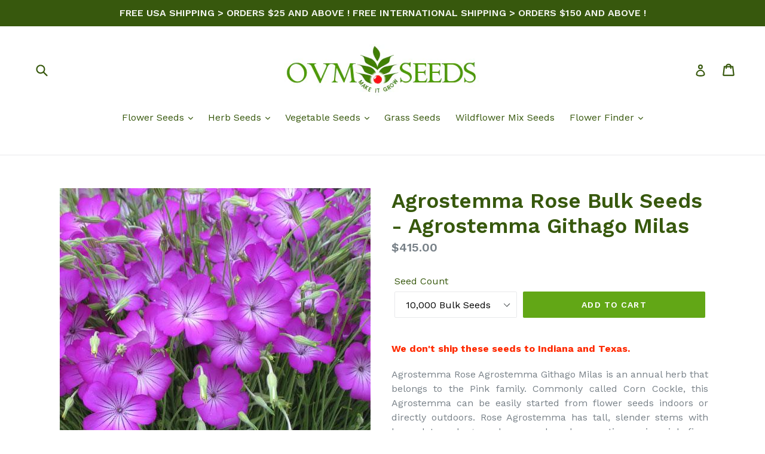

--- FILE ---
content_type: text/html; charset=utf-8
request_url: https://ovmseeds.com/en-ca/products/agrostemma-rose-bulk-seeds-agrostemma-githago-milas
body_size: 32127
content:
<!doctype html>
<!--[if IE 9]> <html class="ie9 no-js" lang="en"> <![endif]-->
<!--[if (gt IE 9)|!(IE)]><!--> <html class="no-js" lang="en"> <!--<![endif]-->

<head>
                    <!-- ============================= SEO Expert Pro ============================= -->
    <title>Agrostemma Rose Bulk Seeds - Agrostemma Githago Milas</title>
   
    
        <meta name="description" content="We don&#39;t ship these seeds to Indiana and Texas. Agrostemma Rose Agrostemma Githago Milas is an annual herb that belongs to the Pink family. Commonly called Corn Cockle, this Agrostemma can be easily started from flower seeds indoors or directly outdoors. Rose Agrostemma has tall, slender stems with lanceolate, pale gre" />
    
    <meta http-equiv="cache-control" content="max-age=0" />
    <meta http-equiv="cache-control" content="no-cache" />
    <meta http-equiv="expires" content="0" />
    <meta http-equiv="expires" content="Tue, 01 Jan 2000 1:00:00 GMT" />
    <meta http-equiv="pragma" content="no-cache" />
    <script type="application/ld+json">
    {
    "@context": "http://schema.org",
    "@type": "Organization",
    "name": "ovmseeds",
    "url": "https://ovmseeds.com"    }
    </script>
    <script type="application/ld+json">
    {
        "@context": "http://schema.org",
        "@type": "WebSite",
        "url": "https://ovmseeds.com",
        "potentialAction": {
            "@type": "SearchAction",
            "target": "https://ovmseeds.com/search?q={query}",
            "query-input": "required name=query"
            }
    }
    </script>
    
    
    
    <script type="application/ld+json">
    {
        "@context": "http://schema.org",
        "@type": "Product",
        "brand": {
            "@type": "Brand",
            "name": "OVM Seeds"
        },
        "sku": "AGROMILROS10000",
        "description": "We don't ship these seeds to Indiana and Texas.\nAgrostemma Rose Agrostemma Githago Milas is an annual herb that belongs to the Pink family. Commonly called Corn Cockle, this Agrostemma can be easily started from flower seeds indoors or directly outdoors. Rose Agrostemma has tall, slender stems with lanceolate, pale green leaves and produces satiny, cerise-pink, five-petaled, trumpet-shaped flowers that are decorated with rows of dotted lines.\nCorn Cockle begins to bloom in spring, and rose-pink blooms appear until mid-summer attracting bees, butterflies and hummingbirds. Agrostemma Milas is a cottage garden favorite that is often planted with other similar annuals for the best display. Agrostemma Githago is best grown in full sun or light shade and moist, but well-drained soil, and Corn Cockle makes an excellent, long-lasting cut flower.\nPLANT PROFILESeason: Annual Height: 36 Inches Bloom Season: Spring\/SummerEnvironment: Sun\/Partial Shade Soil Type: Sandy\/Moist, well-drainedUSDA Zones: All Regions of North America\nPLANTING INSTRUCTIONSSow Indoors: Winter (6-8 weeks before last frost) Sow Outdoors: Spring\/Fall Seed Depth: Surface sowing - press seeds slightly into the soil Germination Time: 7-14 Days",
        "url":"https:\/\/ovmseeds.com\/en-ca\/products\/agrostemma-rose-bulk-seeds-agrostemma-githago-milas",
        "name": "Agrostemma Rose Bulk Seeds - Agrostemma Githago Milas","image": "https://ovmseeds.com/cdn/shop/products/Agrostemma_Rose_Seeds_Agrostemma_Githago_Milas_0e5d503b-d723-43f6-928a-5dace7e9ed31_grande.jpg?v=1640146439","offers": {
            "@type": "Offer",
            "price": 415.00,
            "priceCurrency": "USD",
            "availability": "InStock",
            "itemCondition": "http://schema.org/NewCondition"
        }
}
        </script>
         




<!-- SEO - All in One -->
<title>Agrostemma Rose Bulk Seeds - Agrostemma Githago Milas</title>
<meta name="description" content="We don&#39;t ship these seeds to Indiana and Texas. Agrostemma Rose Agrostemma Githago Milas is an annual herb that belongs to the Pink family. Commonly called Corn Cockle, this Agrostemma can be easily started from flower seeds indoors or directly outdoors. Rose Agrostemma has tall, slender stems with lanceolate, pale gre" /> 
<meta name="robots" content="index"> 
<meta name="robots" content="follow"> 
<script type="application/ld+json">
{
	"@context": "http://schema.org",
	"@type": "Organization",
	"url": "http://ovmseeds.com"}
</script> 
<script type="application/ld+json">
{
   "@context": "http://schema.org",
   "@type": "WebSite",
   "url": "https://ovmseeds.com/",
   "potentialAction": {
     "@type": "SearchAction",
     "target": "https://ovmseeds.com/search?q={search_term_string}",
     "query-input": "required name=search_term_string"
   }
}
</script> 
<script type="application/ld+json">
{
	"@context": "http://schema.org",
	"@type": "Product",
    "brand": {
		"@type": "Brand",
		"name": "OVM Seeds"
	},
	"@id" : "https:\/\/ovmseeds.com\/en-ca\/products\/agrostemma-rose-bulk-seeds-agrostemma-githago-milas",
	"sku": "AGROMILROS10000",
	"description": "We don\u0026amp;#39;t ship these seeds to Indiana and Texas. Agrostemma Rose Agrostemma Githago Milas is an annual herb that belongs to the Pink family. Commonly called Corn Cockle, this Agrostemma can be easily started from flower seeds indoors or directly outdoors. Rose Agrostemma has tall, slender stems with lanceolate, pale gre",
	"url": "https:\/\/ovmseeds.com\/en-ca\/products\/agrostemma-rose-bulk-seeds-agrostemma-githago-milas",
	"name": "Agrostemma Rose Bulk Seeds - Agrostemma Githago Milas","image": "https://ovmseeds.com/cdn/shop/products/Agrostemma_Rose_Seeds_Agrostemma_Githago_Milas_0e5d503b-d723-43f6-928a-5dace7e9ed31_grande.jpg?v=1640146439","offers": {
		"@type": "Offer",
		"price": "415.00",
		"priceCurrency": "USD",
		"availability": "InStock"
	}}
</script> 
<!-- End - SEO - All in One -->

  <meta name="google-site-verification" content="hMxlY3YgeKLJxjwMn5SEMpDLsqZp3FZMOk-92L8pK40" />
  <meta charset="utf-8">
  <meta http-equiv="X-UA-Compatible" content="IE=edge,chrome=1">
  <meta name="viewport" content="width=device-width,initial-scale=1">
  <meta name="theme-color" content="#62a716">
  <link rel="canonical" href="https://ovmseeds.com/en-ca/products/agrostemma-rose-bulk-seeds-agrostemma-githago-milas">

  
    <link rel="shortcut icon" href="//ovmseeds.com/cdn/shop/files/Favicon-for-Shopify_32x32.jpg?v=1613695400" type="image/png">
  

  
  

  

  <!-- /snippets/social-meta-tags.liquid -->




<meta property="og:site_name" content="ovmseeds">
<meta property="og:url" content="https://ovmseeds.com/en-ca/products/agrostemma-rose-bulk-seeds-agrostemma-githago-milas">
<meta property="og:title" content="Agrostemma Rose Bulk Seeds - Agrostemma Githago Milas">
<meta property="og:type" content="product">
<meta property="og:description" content="We don&#39;t ship these seeds to Indiana and Texas. Agrostemma Rose Agrostemma Githago Milas is an annual herb that belongs to the Pink family. Commonly called Corn Cockle, this Agrostemma can be easily started from flower seeds indoors or directly outdoors. Rose Agrostemma has tall, slender stems with lanceolate, pale gre">

  <meta property="og:price:amount" content="415.00">
  <meta property="og:price:currency" content="USD">

<meta property="og:image" content="http://ovmseeds.com/cdn/shop/products/Agrostemma_Rose_Seeds_Agrostemma_Githago_Milas_0e5d503b-d723-43f6-928a-5dace7e9ed31_1200x1200.jpg?v=1640146439">
<meta property="og:image:secure_url" content="https://ovmseeds.com/cdn/shop/products/Agrostemma_Rose_Seeds_Agrostemma_Githago_Milas_0e5d503b-d723-43f6-928a-5dace7e9ed31_1200x1200.jpg?v=1640146439">


<meta name="twitter:card" content="summary_large_image">
<meta name="twitter:title" content="Agrostemma Rose Bulk Seeds - Agrostemma Githago Milas">
<meta name="twitter:description" content="We don&#39;t ship these seeds to Indiana and Texas. Agrostemma Rose Agrostemma Githago Milas is an annual herb that belongs to the Pink family. Commonly called Corn Cockle, this Agrostemma can be easily started from flower seeds indoors or directly outdoors. Rose Agrostemma has tall, slender stems with lanceolate, pale gre">


  <link href="//ovmseeds.com/cdn/shop/t/1/assets/theme.scss.css?v=60288417950613041151701443369" rel="stylesheet" type="text/css" media="all" />
  

  <link href="//fonts.googleapis.com/css?family=Work+Sans:400,700" rel="stylesheet" type="text/css" media="all" />


  

    <link href="//fonts.googleapis.com/css?family=Work+Sans:600" rel="stylesheet" type="text/css" media="all" />
  



  <script>
    var theme = {
      strings: {
        addToCart: "Add to cart",
        soldOut: "Sold out",
        unavailable: "Unavailable",
        showMore: "Show More",
        showLess: "Show Less",
        addressError: "Error looking up that address",
        addressNoResults: "No results for that address",
        addressQueryLimit: "You have exceeded the Google API usage limit. Consider upgrading to a \u003ca href=\"https:\/\/developers.google.com\/maps\/premium\/usage-limits\"\u003ePremium Plan\u003c\/a\u003e.",
        authError: "There was a problem authenticating your Google Maps account."
      },
      moneyFormat: "${{amount}}"
    }

    document.documentElement.className = document.documentElement.className.replace('no-js', 'js');
  </script>

  <!--[if (lte IE 9) ]><script src="//ovmseeds.com/cdn/shop/t/1/assets/match-media.min.js?v=22265819453975888031523057959" type="text/javascript"></script><![endif]-->

  

  <!--[if (gt IE 9)|!(IE)]><!--><script src="//ovmseeds.com/cdn/shop/t/1/assets/lazysizes.js?v=68441465964607740661523057959" async="async"></script><!--<![endif]-->
  <!--[if lte IE 9]><script src="//ovmseeds.com/cdn/shop/t/1/assets/lazysizes.min.js?v=342"></script><![endif]-->

  <!--[if (gt IE 9)|!(IE)]><!--><script src="//ovmseeds.com/cdn/shop/t/1/assets/vendor.js?v=136118274122071307521523057959" defer="defer"></script><!--<![endif]-->
  <!--[if lte IE 9]><script src="//ovmseeds.com/cdn/shop/t/1/assets/vendor.js?v=136118274122071307521523057959"></script><![endif]-->

  <!--[if (gt IE 9)|!(IE)]><!--><script src="//ovmseeds.com/cdn/shop/t/1/assets/theme.js?v=142501575258897474011523057959" defer="defer"></script><!--<![endif]-->
  <!--[if lte IE 9]><script src="//ovmseeds.com/cdn/shop/t/1/assets/theme.js?v=142501575258897474011523057959"></script><![endif]-->

  <script>window.performance && window.performance.mark && window.performance.mark('shopify.content_for_header.start');</script><meta name="robots" content="noindex,nofollow">
<meta name="google-site-verification" content="hMxlY3YgeKLJxjwMn5SEMpDLsqZp3FZMOk-92L8pK40">
<meta id="shopify-digital-wallet" name="shopify-digital-wallet" content="/1661632565/digital_wallets/dialog">
<meta name="shopify-checkout-api-token" content="1614574ed44056f94c9b384c6596abab">
<meta id="in-context-paypal-metadata" data-shop-id="1661632565" data-venmo-supported="false" data-environment="production" data-locale="en_US" data-paypal-v4="true" data-currency="CAD">
<link rel="alternate" hreflang="x-default" href="https://ovmseeds.com/products/agrostemma-rose-bulk-seeds-agrostemma-githago-milas">
<link rel="alternate" hreflang="en" href="https://ovmseeds.com/products/agrostemma-rose-bulk-seeds-agrostemma-githago-milas">
<link rel="alternate" hreflang="en-CA" href="https://ovmseeds.com/en-ca/products/agrostemma-rose-bulk-seeds-agrostemma-githago-milas">
<link rel="alternate" type="application/json+oembed" href="https://ovmseeds.com/en-ca/products/agrostemma-rose-bulk-seeds-agrostemma-githago-milas.oembed">
<script async="async" src="/checkouts/internal/preloads.js?locale=en-CA"></script>
<link rel="preconnect" href="https://shop.app" crossorigin="anonymous">
<script async="async" src="https://shop.app/checkouts/internal/preloads.js?locale=en-CA&shop_id=1661632565" crossorigin="anonymous"></script>
<script id="apple-pay-shop-capabilities" type="application/json">{"shopId":1661632565,"countryCode":"US","currencyCode":"CAD","merchantCapabilities":["supports3DS"],"merchantId":"gid:\/\/shopify\/Shop\/1661632565","merchantName":"ovmseeds","requiredBillingContactFields":["postalAddress","email"],"requiredShippingContactFields":["postalAddress","email"],"shippingType":"shipping","supportedNetworks":["visa","masterCard","amex","discover","elo","jcb"],"total":{"type":"pending","label":"ovmseeds","amount":"1.00"},"shopifyPaymentsEnabled":true,"supportsSubscriptions":true}</script>
<script id="shopify-features" type="application/json">{"accessToken":"1614574ed44056f94c9b384c6596abab","betas":["rich-media-storefront-analytics"],"domain":"ovmseeds.com","predictiveSearch":true,"shopId":1661632565,"locale":"en"}</script>
<script>var Shopify = Shopify || {};
Shopify.shop = "ovm-seeds.myshopify.com";
Shopify.locale = "en";
Shopify.currency = {"active":"CAD","rate":"1.3821661"};
Shopify.country = "CA";
Shopify.theme = {"name":"Debut","id":13681983541,"schema_name":"Debut","schema_version":"2.3.0","theme_store_id":796,"role":"main"};
Shopify.theme.handle = "null";
Shopify.theme.style = {"id":null,"handle":null};
Shopify.cdnHost = "ovmseeds.com/cdn";
Shopify.routes = Shopify.routes || {};
Shopify.routes.root = "/en-ca/";</script>
<script type="module">!function(o){(o.Shopify=o.Shopify||{}).modules=!0}(window);</script>
<script>!function(o){function n(){var o=[];function n(){o.push(Array.prototype.slice.apply(arguments))}return n.q=o,n}var t=o.Shopify=o.Shopify||{};t.loadFeatures=n(),t.autoloadFeatures=n()}(window);</script>
<script>
  window.ShopifyPay = window.ShopifyPay || {};
  window.ShopifyPay.apiHost = "shop.app\/pay";
  window.ShopifyPay.redirectState = null;
</script>
<script id="shop-js-analytics" type="application/json">{"pageType":"product"}</script>
<script defer="defer" async type="module" src="//ovmseeds.com/cdn/shopifycloud/shop-js/modules/v2/client.init-shop-cart-sync_BN7fPSNr.en.esm.js"></script>
<script defer="defer" async type="module" src="//ovmseeds.com/cdn/shopifycloud/shop-js/modules/v2/chunk.common_Cbph3Kss.esm.js"></script>
<script defer="defer" async type="module" src="//ovmseeds.com/cdn/shopifycloud/shop-js/modules/v2/chunk.modal_DKumMAJ1.esm.js"></script>
<script type="module">
  await import("//ovmseeds.com/cdn/shopifycloud/shop-js/modules/v2/client.init-shop-cart-sync_BN7fPSNr.en.esm.js");
await import("//ovmseeds.com/cdn/shopifycloud/shop-js/modules/v2/chunk.common_Cbph3Kss.esm.js");
await import("//ovmseeds.com/cdn/shopifycloud/shop-js/modules/v2/chunk.modal_DKumMAJ1.esm.js");

  window.Shopify.SignInWithShop?.initShopCartSync?.({"fedCMEnabled":true,"windoidEnabled":true});

</script>
<script>
  window.Shopify = window.Shopify || {};
  if (!window.Shopify.featureAssets) window.Shopify.featureAssets = {};
  window.Shopify.featureAssets['shop-js'] = {"shop-cart-sync":["modules/v2/client.shop-cart-sync_CJVUk8Jm.en.esm.js","modules/v2/chunk.common_Cbph3Kss.esm.js","modules/v2/chunk.modal_DKumMAJ1.esm.js"],"init-fed-cm":["modules/v2/client.init-fed-cm_7Fvt41F4.en.esm.js","modules/v2/chunk.common_Cbph3Kss.esm.js","modules/v2/chunk.modal_DKumMAJ1.esm.js"],"init-shop-email-lookup-coordinator":["modules/v2/client.init-shop-email-lookup-coordinator_Cc088_bR.en.esm.js","modules/v2/chunk.common_Cbph3Kss.esm.js","modules/v2/chunk.modal_DKumMAJ1.esm.js"],"init-windoid":["modules/v2/client.init-windoid_hPopwJRj.en.esm.js","modules/v2/chunk.common_Cbph3Kss.esm.js","modules/v2/chunk.modal_DKumMAJ1.esm.js"],"shop-button":["modules/v2/client.shop-button_B0jaPSNF.en.esm.js","modules/v2/chunk.common_Cbph3Kss.esm.js","modules/v2/chunk.modal_DKumMAJ1.esm.js"],"shop-cash-offers":["modules/v2/client.shop-cash-offers_DPIskqss.en.esm.js","modules/v2/chunk.common_Cbph3Kss.esm.js","modules/v2/chunk.modal_DKumMAJ1.esm.js"],"shop-toast-manager":["modules/v2/client.shop-toast-manager_CK7RT69O.en.esm.js","modules/v2/chunk.common_Cbph3Kss.esm.js","modules/v2/chunk.modal_DKumMAJ1.esm.js"],"init-shop-cart-sync":["modules/v2/client.init-shop-cart-sync_BN7fPSNr.en.esm.js","modules/v2/chunk.common_Cbph3Kss.esm.js","modules/v2/chunk.modal_DKumMAJ1.esm.js"],"init-customer-accounts-sign-up":["modules/v2/client.init-customer-accounts-sign-up_CfPf4CXf.en.esm.js","modules/v2/client.shop-login-button_DeIztwXF.en.esm.js","modules/v2/chunk.common_Cbph3Kss.esm.js","modules/v2/chunk.modal_DKumMAJ1.esm.js"],"pay-button":["modules/v2/client.pay-button_CgIwFSYN.en.esm.js","modules/v2/chunk.common_Cbph3Kss.esm.js","modules/v2/chunk.modal_DKumMAJ1.esm.js"],"init-customer-accounts":["modules/v2/client.init-customer-accounts_DQ3x16JI.en.esm.js","modules/v2/client.shop-login-button_DeIztwXF.en.esm.js","modules/v2/chunk.common_Cbph3Kss.esm.js","modules/v2/chunk.modal_DKumMAJ1.esm.js"],"avatar":["modules/v2/client.avatar_BTnouDA3.en.esm.js"],"init-shop-for-new-customer-accounts":["modules/v2/client.init-shop-for-new-customer-accounts_CsZy_esa.en.esm.js","modules/v2/client.shop-login-button_DeIztwXF.en.esm.js","modules/v2/chunk.common_Cbph3Kss.esm.js","modules/v2/chunk.modal_DKumMAJ1.esm.js"],"shop-follow-button":["modules/v2/client.shop-follow-button_BRMJjgGd.en.esm.js","modules/v2/chunk.common_Cbph3Kss.esm.js","modules/v2/chunk.modal_DKumMAJ1.esm.js"],"checkout-modal":["modules/v2/client.checkout-modal_B9Drz_yf.en.esm.js","modules/v2/chunk.common_Cbph3Kss.esm.js","modules/v2/chunk.modal_DKumMAJ1.esm.js"],"shop-login-button":["modules/v2/client.shop-login-button_DeIztwXF.en.esm.js","modules/v2/chunk.common_Cbph3Kss.esm.js","modules/v2/chunk.modal_DKumMAJ1.esm.js"],"lead-capture":["modules/v2/client.lead-capture_DXYzFM3R.en.esm.js","modules/v2/chunk.common_Cbph3Kss.esm.js","modules/v2/chunk.modal_DKumMAJ1.esm.js"],"shop-login":["modules/v2/client.shop-login_CA5pJqmO.en.esm.js","modules/v2/chunk.common_Cbph3Kss.esm.js","modules/v2/chunk.modal_DKumMAJ1.esm.js"],"payment-terms":["modules/v2/client.payment-terms_BxzfvcZJ.en.esm.js","modules/v2/chunk.common_Cbph3Kss.esm.js","modules/v2/chunk.modal_DKumMAJ1.esm.js"]};
</script>
<script>(function() {
  var isLoaded = false;
  function asyncLoad() {
    if (isLoaded) return;
    isLoaded = true;
    var urls = ["\/\/cdn.shopify.com\/proxy\/ad9cedcaefeff191e76d147721ed6f217930216d39c0418d7bc0aa02a3209942\/bingshoppingtool-t2app-prod.trafficmanager.net\/uet\/tracking_script?shop=ovm-seeds.myshopify.com\u0026sp-cache-control=cHVibGljLCBtYXgtYWdlPTkwMA"];
    for (var i = 0; i < urls.length; i++) {
      var s = document.createElement('script');
      s.type = 'text/javascript';
      s.async = true;
      s.src = urls[i];
      var x = document.getElementsByTagName('script')[0];
      x.parentNode.insertBefore(s, x);
    }
  };
  if(window.attachEvent) {
    window.attachEvent('onload', asyncLoad);
  } else {
    window.addEventListener('load', asyncLoad, false);
  }
})();</script>
<script id="__st">var __st={"a":1661632565,"offset":-28800,"reqid":"1291d126-71cd-4083-bbc6-1ce9dfffb93a-1769954709","pageurl":"ovmseeds.com\/en-ca\/products\/agrostemma-rose-bulk-seeds-agrostemma-githago-milas","u":"340ea6a3ade7","p":"product","rtyp":"product","rid":6690460008534};</script>
<script>window.ShopifyPaypalV4VisibilityTracking = true;</script>
<script id="captcha-bootstrap">!function(){'use strict';const t='contact',e='account',n='new_comment',o=[[t,t],['blogs',n],['comments',n],[t,'customer']],c=[[e,'customer_login'],[e,'guest_login'],[e,'recover_customer_password'],[e,'create_customer']],r=t=>t.map((([t,e])=>`form[action*='/${t}']:not([data-nocaptcha='true']) input[name='form_type'][value='${e}']`)).join(','),a=t=>()=>t?[...document.querySelectorAll(t)].map((t=>t.form)):[];function s(){const t=[...o],e=r(t);return a(e)}const i='password',u='form_key',d=['recaptcha-v3-token','g-recaptcha-response','h-captcha-response',i],f=()=>{try{return window.sessionStorage}catch{return}},m='__shopify_v',_=t=>t.elements[u];function p(t,e,n=!1){try{const o=window.sessionStorage,c=JSON.parse(o.getItem(e)),{data:r}=function(t){const{data:e,action:n}=t;return t[m]||n?{data:e,action:n}:{data:t,action:n}}(c);for(const[e,n]of Object.entries(r))t.elements[e]&&(t.elements[e].value=n);n&&o.removeItem(e)}catch(o){console.error('form repopulation failed',{error:o})}}const l='form_type',E='cptcha';function T(t){t.dataset[E]=!0}const w=window,h=w.document,L='Shopify',v='ce_forms',y='captcha';let A=!1;((t,e)=>{const n=(g='f06e6c50-85a8-45c8-87d0-21a2b65856fe',I='https://cdn.shopify.com/shopifycloud/storefront-forms-hcaptcha/ce_storefront_forms_captcha_hcaptcha.v1.5.2.iife.js',D={infoText:'Protected by hCaptcha',privacyText:'Privacy',termsText:'Terms'},(t,e,n)=>{const o=w[L][v],c=o.bindForm;if(c)return c(t,g,e,D).then(n);var r;o.q.push([[t,g,e,D],n]),r=I,A||(h.body.append(Object.assign(h.createElement('script'),{id:'captcha-provider',async:!0,src:r})),A=!0)});var g,I,D;w[L]=w[L]||{},w[L][v]=w[L][v]||{},w[L][v].q=[],w[L][y]=w[L][y]||{},w[L][y].protect=function(t,e){n(t,void 0,e),T(t)},Object.freeze(w[L][y]),function(t,e,n,w,h,L){const[v,y,A,g]=function(t,e,n){const i=e?o:[],u=t?c:[],d=[...i,...u],f=r(d),m=r(i),_=r(d.filter((([t,e])=>n.includes(e))));return[a(f),a(m),a(_),s()]}(w,h,L),I=t=>{const e=t.target;return e instanceof HTMLFormElement?e:e&&e.form},D=t=>v().includes(t);t.addEventListener('submit',(t=>{const e=I(t);if(!e)return;const n=D(e)&&!e.dataset.hcaptchaBound&&!e.dataset.recaptchaBound,o=_(e),c=g().includes(e)&&(!o||!o.value);(n||c)&&t.preventDefault(),c&&!n&&(function(t){try{if(!f())return;!function(t){const e=f();if(!e)return;const n=_(t);if(!n)return;const o=n.value;o&&e.removeItem(o)}(t);const e=Array.from(Array(32),(()=>Math.random().toString(36)[2])).join('');!function(t,e){_(t)||t.append(Object.assign(document.createElement('input'),{type:'hidden',name:u})),t.elements[u].value=e}(t,e),function(t,e){const n=f();if(!n)return;const o=[...t.querySelectorAll(`input[type='${i}']`)].map((({name:t})=>t)),c=[...d,...o],r={};for(const[a,s]of new FormData(t).entries())c.includes(a)||(r[a]=s);n.setItem(e,JSON.stringify({[m]:1,action:t.action,data:r}))}(t,e)}catch(e){console.error('failed to persist form',e)}}(e),e.submit())}));const S=(t,e)=>{t&&!t.dataset[E]&&(n(t,e.some((e=>e===t))),T(t))};for(const o of['focusin','change'])t.addEventListener(o,(t=>{const e=I(t);D(e)&&S(e,y())}));const B=e.get('form_key'),M=e.get(l),P=B&&M;t.addEventListener('DOMContentLoaded',(()=>{const t=y();if(P)for(const e of t)e.elements[l].value===M&&p(e,B);[...new Set([...A(),...v().filter((t=>'true'===t.dataset.shopifyCaptcha))])].forEach((e=>S(e,t)))}))}(h,new URLSearchParams(w.location.search),n,t,e,['guest_login'])})(!0,!0)}();</script>
<script integrity="sha256-4kQ18oKyAcykRKYeNunJcIwy7WH5gtpwJnB7kiuLZ1E=" data-source-attribution="shopify.loadfeatures" defer="defer" src="//ovmseeds.com/cdn/shopifycloud/storefront/assets/storefront/load_feature-a0a9edcb.js" crossorigin="anonymous"></script>
<script crossorigin="anonymous" defer="defer" src="//ovmseeds.com/cdn/shopifycloud/storefront/assets/shopify_pay/storefront-65b4c6d7.js?v=20250812"></script>
<script data-source-attribution="shopify.dynamic_checkout.dynamic.init">var Shopify=Shopify||{};Shopify.PaymentButton=Shopify.PaymentButton||{isStorefrontPortableWallets:!0,init:function(){window.Shopify.PaymentButton.init=function(){};var t=document.createElement("script");t.src="https://ovmseeds.com/cdn/shopifycloud/portable-wallets/latest/portable-wallets.en.js",t.type="module",document.head.appendChild(t)}};
</script>
<script data-source-attribution="shopify.dynamic_checkout.buyer_consent">
  function portableWalletsHideBuyerConsent(e){var t=document.getElementById("shopify-buyer-consent"),n=document.getElementById("shopify-subscription-policy-button");t&&n&&(t.classList.add("hidden"),t.setAttribute("aria-hidden","true"),n.removeEventListener("click",e))}function portableWalletsShowBuyerConsent(e){var t=document.getElementById("shopify-buyer-consent"),n=document.getElementById("shopify-subscription-policy-button");t&&n&&(t.classList.remove("hidden"),t.removeAttribute("aria-hidden"),n.addEventListener("click",e))}window.Shopify?.PaymentButton&&(window.Shopify.PaymentButton.hideBuyerConsent=portableWalletsHideBuyerConsent,window.Shopify.PaymentButton.showBuyerConsent=portableWalletsShowBuyerConsent);
</script>
<script data-source-attribution="shopify.dynamic_checkout.cart.bootstrap">document.addEventListener("DOMContentLoaded",(function(){function t(){return document.querySelector("shopify-accelerated-checkout-cart, shopify-accelerated-checkout")}if(t())Shopify.PaymentButton.init();else{new MutationObserver((function(e,n){t()&&(Shopify.PaymentButton.init(),n.disconnect())})).observe(document.body,{childList:!0,subtree:!0})}}));
</script>
<link id="shopify-accelerated-checkout-styles" rel="stylesheet" media="screen" href="https://ovmseeds.com/cdn/shopifycloud/portable-wallets/latest/accelerated-checkout-backwards-compat.css" crossorigin="anonymous">
<style id="shopify-accelerated-checkout-cart">
        #shopify-buyer-consent {
  margin-top: 1em;
  display: inline-block;
  width: 100%;
}

#shopify-buyer-consent.hidden {
  display: none;
}

#shopify-subscription-policy-button {
  background: none;
  border: none;
  padding: 0;
  text-decoration: underline;
  font-size: inherit;
  cursor: pointer;
}

#shopify-subscription-policy-button::before {
  box-shadow: none;
}

      </style>

<script>window.performance && window.performance.mark && window.performance.mark('shopify.content_for_header.end');</script>

  <script>(function(w,d,t,r,u){var f,n,i;w[u]=w[u]||[],f=function(){var o={ti:"331000234"};o.q=w[u],w[u]=new UET(o),w[u].push("pageLoad")},n=d.createElement(t),n.src=r,n.async=1,n.onload=n.onreadystatechange=function(){var s=this.readyState;s&&s!=="loaded"&&s!=="complete"||(f(),n.onload=n.onreadystatechange=null)},i=d.getElementsByTagName(t)[0],i.parentNode.insertBefore(n,i)})(window,document,"script","//bat.bing.com/bat.js","uetq");</script>
<link href="https://monorail-edge.shopifysvc.com" rel="dns-prefetch">
<script>(function(){if ("sendBeacon" in navigator && "performance" in window) {try {var session_token_from_headers = performance.getEntriesByType('navigation')[0].serverTiming.find(x => x.name == '_s').description;} catch {var session_token_from_headers = undefined;}var session_cookie_matches = document.cookie.match(/_shopify_s=([^;]*)/);var session_token_from_cookie = session_cookie_matches && session_cookie_matches.length === 2 ? session_cookie_matches[1] : "";var session_token = session_token_from_headers || session_token_from_cookie || "";function handle_abandonment_event(e) {var entries = performance.getEntries().filter(function(entry) {return /monorail-edge.shopifysvc.com/.test(entry.name);});if (!window.abandonment_tracked && entries.length === 0) {window.abandonment_tracked = true;var currentMs = Date.now();var navigation_start = performance.timing.navigationStart;var payload = {shop_id: 1661632565,url: window.location.href,navigation_start,duration: currentMs - navigation_start,session_token,page_type: "product"};window.navigator.sendBeacon("https://monorail-edge.shopifysvc.com/v1/produce", JSON.stringify({schema_id: "online_store_buyer_site_abandonment/1.1",payload: payload,metadata: {event_created_at_ms: currentMs,event_sent_at_ms: currentMs}}));}}window.addEventListener('pagehide', handle_abandonment_event);}}());</script>
<script id="web-pixels-manager-setup">(function e(e,d,r,n,o){if(void 0===o&&(o={}),!Boolean(null===(a=null===(i=window.Shopify)||void 0===i?void 0:i.analytics)||void 0===a?void 0:a.replayQueue)){var i,a;window.Shopify=window.Shopify||{};var t=window.Shopify;t.analytics=t.analytics||{};var s=t.analytics;s.replayQueue=[],s.publish=function(e,d,r){return s.replayQueue.push([e,d,r]),!0};try{self.performance.mark("wpm:start")}catch(e){}var l=function(){var e={modern:/Edge?\/(1{2}[4-9]|1[2-9]\d|[2-9]\d{2}|\d{4,})\.\d+(\.\d+|)|Firefox\/(1{2}[4-9]|1[2-9]\d|[2-9]\d{2}|\d{4,})\.\d+(\.\d+|)|Chrom(ium|e)\/(9{2}|\d{3,})\.\d+(\.\d+|)|(Maci|X1{2}).+ Version\/(15\.\d+|(1[6-9]|[2-9]\d|\d{3,})\.\d+)([,.]\d+|)( \(\w+\)|)( Mobile\/\w+|) Safari\/|Chrome.+OPR\/(9{2}|\d{3,})\.\d+\.\d+|(CPU[ +]OS|iPhone[ +]OS|CPU[ +]iPhone|CPU IPhone OS|CPU iPad OS)[ +]+(15[._]\d+|(1[6-9]|[2-9]\d|\d{3,})[._]\d+)([._]\d+|)|Android:?[ /-](13[3-9]|1[4-9]\d|[2-9]\d{2}|\d{4,})(\.\d+|)(\.\d+|)|Android.+Firefox\/(13[5-9]|1[4-9]\d|[2-9]\d{2}|\d{4,})\.\d+(\.\d+|)|Android.+Chrom(ium|e)\/(13[3-9]|1[4-9]\d|[2-9]\d{2}|\d{4,})\.\d+(\.\d+|)|SamsungBrowser\/([2-9]\d|\d{3,})\.\d+/,legacy:/Edge?\/(1[6-9]|[2-9]\d|\d{3,})\.\d+(\.\d+|)|Firefox\/(5[4-9]|[6-9]\d|\d{3,})\.\d+(\.\d+|)|Chrom(ium|e)\/(5[1-9]|[6-9]\d|\d{3,})\.\d+(\.\d+|)([\d.]+$|.*Safari\/(?![\d.]+ Edge\/[\d.]+$))|(Maci|X1{2}).+ Version\/(10\.\d+|(1[1-9]|[2-9]\d|\d{3,})\.\d+)([,.]\d+|)( \(\w+\)|)( Mobile\/\w+|) Safari\/|Chrome.+OPR\/(3[89]|[4-9]\d|\d{3,})\.\d+\.\d+|(CPU[ +]OS|iPhone[ +]OS|CPU[ +]iPhone|CPU IPhone OS|CPU iPad OS)[ +]+(10[._]\d+|(1[1-9]|[2-9]\d|\d{3,})[._]\d+)([._]\d+|)|Android:?[ /-](13[3-9]|1[4-9]\d|[2-9]\d{2}|\d{4,})(\.\d+|)(\.\d+|)|Mobile Safari.+OPR\/([89]\d|\d{3,})\.\d+\.\d+|Android.+Firefox\/(13[5-9]|1[4-9]\d|[2-9]\d{2}|\d{4,})\.\d+(\.\d+|)|Android.+Chrom(ium|e)\/(13[3-9]|1[4-9]\d|[2-9]\d{2}|\d{4,})\.\d+(\.\d+|)|Android.+(UC? ?Browser|UCWEB|U3)[ /]?(15\.([5-9]|\d{2,})|(1[6-9]|[2-9]\d|\d{3,})\.\d+)\.\d+|SamsungBrowser\/(5\.\d+|([6-9]|\d{2,})\.\d+)|Android.+MQ{2}Browser\/(14(\.(9|\d{2,})|)|(1[5-9]|[2-9]\d|\d{3,})(\.\d+|))(\.\d+|)|K[Aa][Ii]OS\/(3\.\d+|([4-9]|\d{2,})\.\d+)(\.\d+|)/},d=e.modern,r=e.legacy,n=navigator.userAgent;return n.match(d)?"modern":n.match(r)?"legacy":"unknown"}(),u="modern"===l?"modern":"legacy",c=(null!=n?n:{modern:"",legacy:""})[u],f=function(e){return[e.baseUrl,"/wpm","/b",e.hashVersion,"modern"===e.buildTarget?"m":"l",".js"].join("")}({baseUrl:d,hashVersion:r,buildTarget:u}),m=function(e){var d=e.version,r=e.bundleTarget,n=e.surface,o=e.pageUrl,i=e.monorailEndpoint;return{emit:function(e){var a=e.status,t=e.errorMsg,s=(new Date).getTime(),l=JSON.stringify({metadata:{event_sent_at_ms:s},events:[{schema_id:"web_pixels_manager_load/3.1",payload:{version:d,bundle_target:r,page_url:o,status:a,surface:n,error_msg:t},metadata:{event_created_at_ms:s}}]});if(!i)return console&&console.warn&&console.warn("[Web Pixels Manager] No Monorail endpoint provided, skipping logging."),!1;try{return self.navigator.sendBeacon.bind(self.navigator)(i,l)}catch(e){}var u=new XMLHttpRequest;try{return u.open("POST",i,!0),u.setRequestHeader("Content-Type","text/plain"),u.send(l),!0}catch(e){return console&&console.warn&&console.warn("[Web Pixels Manager] Got an unhandled error while logging to Monorail."),!1}}}}({version:r,bundleTarget:l,surface:e.surface,pageUrl:self.location.href,monorailEndpoint:e.monorailEndpoint});try{o.browserTarget=l,function(e){var d=e.src,r=e.async,n=void 0===r||r,o=e.onload,i=e.onerror,a=e.sri,t=e.scriptDataAttributes,s=void 0===t?{}:t,l=document.createElement("script"),u=document.querySelector("head"),c=document.querySelector("body");if(l.async=n,l.src=d,a&&(l.integrity=a,l.crossOrigin="anonymous"),s)for(var f in s)if(Object.prototype.hasOwnProperty.call(s,f))try{l.dataset[f]=s[f]}catch(e){}if(o&&l.addEventListener("load",o),i&&l.addEventListener("error",i),u)u.appendChild(l);else{if(!c)throw new Error("Did not find a head or body element to append the script");c.appendChild(l)}}({src:f,async:!0,onload:function(){if(!function(){var e,d;return Boolean(null===(d=null===(e=window.Shopify)||void 0===e?void 0:e.analytics)||void 0===d?void 0:d.initialized)}()){var d=window.webPixelsManager.init(e)||void 0;if(d){var r=window.Shopify.analytics;r.replayQueue.forEach((function(e){var r=e[0],n=e[1],o=e[2];d.publishCustomEvent(r,n,o)})),r.replayQueue=[],r.publish=d.publishCustomEvent,r.visitor=d.visitor,r.initialized=!0}}},onerror:function(){return m.emit({status:"failed",errorMsg:"".concat(f," has failed to load")})},sri:function(e){var d=/^sha384-[A-Za-z0-9+/=]+$/;return"string"==typeof e&&d.test(e)}(c)?c:"",scriptDataAttributes:o}),m.emit({status:"loading"})}catch(e){m.emit({status:"failed",errorMsg:(null==e?void 0:e.message)||"Unknown error"})}}})({shopId: 1661632565,storefrontBaseUrl: "https://ovmseeds.com",extensionsBaseUrl: "https://extensions.shopifycdn.com/cdn/shopifycloud/web-pixels-manager",monorailEndpoint: "https://monorail-edge.shopifysvc.com/unstable/produce_batch",surface: "storefront-renderer",enabledBetaFlags: ["2dca8a86"],webPixelsConfigList: [{"id":"1512964182","configuration":"{\"ti\":\"331000234\",\"endpoint\":\"https:\/\/bat.bing.com\/action\/0\"}","eventPayloadVersion":"v1","runtimeContext":"STRICT","scriptVersion":"5ee93563fe31b11d2d65e2f09a5229dc","type":"APP","apiClientId":2997493,"privacyPurposes":["ANALYTICS","MARKETING","SALE_OF_DATA"],"dataSharingAdjustments":{"protectedCustomerApprovalScopes":["read_customer_personal_data"]}},{"id":"1296138326","configuration":"{\"shopId\":\"33422\",\"domainStatus\":\"0\",\"domain\":\"ovmseeds.com\"}","eventPayloadVersion":"v1","runtimeContext":"STRICT","scriptVersion":"9d2986f51c34f692737a1a754ffa74df","type":"APP","apiClientId":5443297,"privacyPurposes":[],"dataSharingAdjustments":{"protectedCustomerApprovalScopes":["read_customer_address","read_customer_email","read_customer_name","read_customer_personal_data","read_customer_phone"]}},{"id":"398622806","configuration":"{\"config\":\"{\\\"pixel_id\\\":\\\"AW-788568629\\\",\\\"target_country\\\":\\\"US\\\",\\\"gtag_events\\\":[{\\\"type\\\":\\\"search\\\",\\\"action_label\\\":\\\"AW-788568629\\\/YoaICO78iokBELW0gvgC\\\"},{\\\"type\\\":\\\"begin_checkout\\\",\\\"action_label\\\":\\\"AW-788568629\\\/A7akCOv8iokBELW0gvgC\\\"},{\\\"type\\\":\\\"view_item\\\",\\\"action_label\\\":[\\\"AW-788568629\\\/R7HmCJP7iokBELW0gvgC\\\",\\\"MC-MBR7GHXBVZ\\\"]},{\\\"type\\\":\\\"purchase\\\",\\\"action_label\\\":[\\\"AW-788568629\\\/Tb0SCJD7iokBELW0gvgC\\\",\\\"MC-MBR7GHXBVZ\\\"]},{\\\"type\\\":\\\"page_view\\\",\\\"action_label\\\":[\\\"AW-788568629\\\/Tph2CI37iokBELW0gvgC\\\",\\\"MC-MBR7GHXBVZ\\\"]},{\\\"type\\\":\\\"add_payment_info\\\",\\\"action_label\\\":\\\"AW-788568629\\\/BSiQCPH8iokBELW0gvgC\\\"},{\\\"type\\\":\\\"add_to_cart\\\",\\\"action_label\\\":\\\"AW-788568629\\\/DcuxCOj8iokBELW0gvgC\\\"}],\\\"enable_monitoring_mode\\\":false}\"}","eventPayloadVersion":"v1","runtimeContext":"OPEN","scriptVersion":"b2a88bafab3e21179ed38636efcd8a93","type":"APP","apiClientId":1780363,"privacyPurposes":[],"dataSharingAdjustments":{"protectedCustomerApprovalScopes":["read_customer_address","read_customer_email","read_customer_name","read_customer_personal_data","read_customer_phone"]}},{"id":"77430870","eventPayloadVersion":"v1","runtimeContext":"LAX","scriptVersion":"1","type":"CUSTOM","privacyPurposes":["ANALYTICS"],"name":"Google Analytics tag (migrated)"},{"id":"shopify-app-pixel","configuration":"{}","eventPayloadVersion":"v1","runtimeContext":"STRICT","scriptVersion":"0450","apiClientId":"shopify-pixel","type":"APP","privacyPurposes":["ANALYTICS","MARKETING"]},{"id":"shopify-custom-pixel","eventPayloadVersion":"v1","runtimeContext":"LAX","scriptVersion":"0450","apiClientId":"shopify-pixel","type":"CUSTOM","privacyPurposes":["ANALYTICS","MARKETING"]}],isMerchantRequest: false,initData: {"shop":{"name":"ovmseeds","paymentSettings":{"currencyCode":"USD"},"myshopifyDomain":"ovm-seeds.myshopify.com","countryCode":"US","storefrontUrl":"https:\/\/ovmseeds.com\/en-ca"},"customer":null,"cart":null,"checkout":null,"productVariants":[{"price":{"amount":415.0,"currencyCode":"CAD"},"product":{"title":"Agrostemma Rose Bulk Seeds - Agrostemma Githago Milas","vendor":"OVM Seeds","id":"6690460008534","untranslatedTitle":"Agrostemma Rose Bulk Seeds - Agrostemma Githago Milas","url":"\/en-ca\/products\/agrostemma-rose-bulk-seeds-agrostemma-githago-milas","type":"Flower Seeds"},"id":"39669851095126","image":{"src":"\/\/ovmseeds.com\/cdn\/shop\/products\/Agrostemma_Rose_Seeds_Agrostemma_Githago_Milas_0e5d503b-d723-43f6-928a-5dace7e9ed31.jpg?v=1640146439"},"sku":"AGROMILROS10000","title":"10,000 Bulk Seeds","untranslatedTitle":"10,000 Bulk Seeds"},{"price":{"amount":553.0,"currencyCode":"CAD"},"product":{"title":"Agrostemma Rose Bulk Seeds - Agrostemma Githago Milas","vendor":"OVM Seeds","id":"6690460008534","untranslatedTitle":"Agrostemma Rose Bulk Seeds - Agrostemma Githago Milas","url":"\/en-ca\/products\/agrostemma-rose-bulk-seeds-agrostemma-githago-milas","type":"Flower Seeds"},"id":"39669851127894","image":{"src":"\/\/ovmseeds.com\/cdn\/shop\/products\/Agrostemma_Rose_Seeds_Agrostemma_Githago_Milas_0e5d503b-d723-43f6-928a-5dace7e9ed31.jpg?v=1640146439"},"sku":"AGROMILROS20000","title":"20,000 Bulk Seeds","untranslatedTitle":"20,000 Bulk Seeds"}],"purchasingCompany":null},},"https://ovmseeds.com/cdn","1d2a099fw23dfb22ep557258f5m7a2edbae",{"modern":"","legacy":""},{"shopId":"1661632565","storefrontBaseUrl":"https:\/\/ovmseeds.com","extensionBaseUrl":"https:\/\/extensions.shopifycdn.com\/cdn\/shopifycloud\/web-pixels-manager","surface":"storefront-renderer","enabledBetaFlags":"[\"2dca8a86\"]","isMerchantRequest":"false","hashVersion":"1d2a099fw23dfb22ep557258f5m7a2edbae","publish":"custom","events":"[[\"page_viewed\",{}],[\"product_viewed\",{\"productVariant\":{\"price\":{\"amount\":415.0,\"currencyCode\":\"CAD\"},\"product\":{\"title\":\"Agrostemma Rose Bulk Seeds - Agrostemma Githago Milas\",\"vendor\":\"OVM Seeds\",\"id\":\"6690460008534\",\"untranslatedTitle\":\"Agrostemma Rose Bulk Seeds - Agrostemma Githago Milas\",\"url\":\"\/en-ca\/products\/agrostemma-rose-bulk-seeds-agrostemma-githago-milas\",\"type\":\"Flower Seeds\"},\"id\":\"39669851095126\",\"image\":{\"src\":\"\/\/ovmseeds.com\/cdn\/shop\/products\/Agrostemma_Rose_Seeds_Agrostemma_Githago_Milas_0e5d503b-d723-43f6-928a-5dace7e9ed31.jpg?v=1640146439\"},\"sku\":\"AGROMILROS10000\",\"title\":\"10,000 Bulk Seeds\",\"untranslatedTitle\":\"10,000 Bulk Seeds\"}}]]"});</script><script>
  window.ShopifyAnalytics = window.ShopifyAnalytics || {};
  window.ShopifyAnalytics.meta = window.ShopifyAnalytics.meta || {};
  window.ShopifyAnalytics.meta.currency = 'CAD';
  var meta = {"product":{"id":6690460008534,"gid":"gid:\/\/shopify\/Product\/6690460008534","vendor":"OVM Seeds","type":"Flower Seeds","handle":"agrostemma-rose-bulk-seeds-agrostemma-githago-milas","variants":[{"id":39669851095126,"price":41500,"name":"Agrostemma Rose Bulk Seeds - Agrostemma Githago Milas - 10,000 Bulk Seeds","public_title":"10,000 Bulk Seeds","sku":"AGROMILROS10000"},{"id":39669851127894,"price":55300,"name":"Agrostemma Rose Bulk Seeds - Agrostemma Githago Milas - 20,000 Bulk Seeds","public_title":"20,000 Bulk Seeds","sku":"AGROMILROS20000"}],"remote":false},"page":{"pageType":"product","resourceType":"product","resourceId":6690460008534,"requestId":"1291d126-71cd-4083-bbc6-1ce9dfffb93a-1769954709"}};
  for (var attr in meta) {
    window.ShopifyAnalytics.meta[attr] = meta[attr];
  }
</script>
<script class="analytics">
  (function () {
    var customDocumentWrite = function(content) {
      var jquery = null;

      if (window.jQuery) {
        jquery = window.jQuery;
      } else if (window.Checkout && window.Checkout.$) {
        jquery = window.Checkout.$;
      }

      if (jquery) {
        jquery('body').append(content);
      }
    };

    var hasLoggedConversion = function(token) {
      if (token) {
        return document.cookie.indexOf('loggedConversion=' + token) !== -1;
      }
      return false;
    }

    var setCookieIfConversion = function(token) {
      if (token) {
        var twoMonthsFromNow = new Date(Date.now());
        twoMonthsFromNow.setMonth(twoMonthsFromNow.getMonth() + 2);

        document.cookie = 'loggedConversion=' + token + '; expires=' + twoMonthsFromNow;
      }
    }

    var trekkie = window.ShopifyAnalytics.lib = window.trekkie = window.trekkie || [];
    if (trekkie.integrations) {
      return;
    }
    trekkie.methods = [
      'identify',
      'page',
      'ready',
      'track',
      'trackForm',
      'trackLink'
    ];
    trekkie.factory = function(method) {
      return function() {
        var args = Array.prototype.slice.call(arguments);
        args.unshift(method);
        trekkie.push(args);
        return trekkie;
      };
    };
    for (var i = 0; i < trekkie.methods.length; i++) {
      var key = trekkie.methods[i];
      trekkie[key] = trekkie.factory(key);
    }
    trekkie.load = function(config) {
      trekkie.config = config || {};
      trekkie.config.initialDocumentCookie = document.cookie;
      var first = document.getElementsByTagName('script')[0];
      var script = document.createElement('script');
      script.type = 'text/javascript';
      script.onerror = function(e) {
        var scriptFallback = document.createElement('script');
        scriptFallback.type = 'text/javascript';
        scriptFallback.onerror = function(error) {
                var Monorail = {
      produce: function produce(monorailDomain, schemaId, payload) {
        var currentMs = new Date().getTime();
        var event = {
          schema_id: schemaId,
          payload: payload,
          metadata: {
            event_created_at_ms: currentMs,
            event_sent_at_ms: currentMs
          }
        };
        return Monorail.sendRequest("https://" + monorailDomain + "/v1/produce", JSON.stringify(event));
      },
      sendRequest: function sendRequest(endpointUrl, payload) {
        // Try the sendBeacon API
        if (window && window.navigator && typeof window.navigator.sendBeacon === 'function' && typeof window.Blob === 'function' && !Monorail.isIos12()) {
          var blobData = new window.Blob([payload], {
            type: 'text/plain'
          });

          if (window.navigator.sendBeacon(endpointUrl, blobData)) {
            return true;
          } // sendBeacon was not successful

        } // XHR beacon

        var xhr = new XMLHttpRequest();

        try {
          xhr.open('POST', endpointUrl);
          xhr.setRequestHeader('Content-Type', 'text/plain');
          xhr.send(payload);
        } catch (e) {
          console.log(e);
        }

        return false;
      },
      isIos12: function isIos12() {
        return window.navigator.userAgent.lastIndexOf('iPhone; CPU iPhone OS 12_') !== -1 || window.navigator.userAgent.lastIndexOf('iPad; CPU OS 12_') !== -1;
      }
    };
    Monorail.produce('monorail-edge.shopifysvc.com',
      'trekkie_storefront_load_errors/1.1',
      {shop_id: 1661632565,
      theme_id: 13681983541,
      app_name: "storefront",
      context_url: window.location.href,
      source_url: "//ovmseeds.com/cdn/s/trekkie.storefront.c59ea00e0474b293ae6629561379568a2d7c4bba.min.js"});

        };
        scriptFallback.async = true;
        scriptFallback.src = '//ovmseeds.com/cdn/s/trekkie.storefront.c59ea00e0474b293ae6629561379568a2d7c4bba.min.js';
        first.parentNode.insertBefore(scriptFallback, first);
      };
      script.async = true;
      script.src = '//ovmseeds.com/cdn/s/trekkie.storefront.c59ea00e0474b293ae6629561379568a2d7c4bba.min.js';
      first.parentNode.insertBefore(script, first);
    };
    trekkie.load(
      {"Trekkie":{"appName":"storefront","development":false,"defaultAttributes":{"shopId":1661632565,"isMerchantRequest":null,"themeId":13681983541,"themeCityHash":"12682504190824325605","contentLanguage":"en","currency":"CAD","eventMetadataId":"11a266d7-a8cb-4e90-9d43-da86b7f41d10"},"isServerSideCookieWritingEnabled":true,"monorailRegion":"shop_domain","enabledBetaFlags":["65f19447","b5387b81"]},"Session Attribution":{},"S2S":{"facebookCapiEnabled":false,"source":"trekkie-storefront-renderer","apiClientId":580111}}
    );

    var loaded = false;
    trekkie.ready(function() {
      if (loaded) return;
      loaded = true;

      window.ShopifyAnalytics.lib = window.trekkie;

      var originalDocumentWrite = document.write;
      document.write = customDocumentWrite;
      try { window.ShopifyAnalytics.merchantGoogleAnalytics.call(this); } catch(error) {};
      document.write = originalDocumentWrite;

      window.ShopifyAnalytics.lib.page(null,{"pageType":"product","resourceType":"product","resourceId":6690460008534,"requestId":"1291d126-71cd-4083-bbc6-1ce9dfffb93a-1769954709","shopifyEmitted":true});

      var match = window.location.pathname.match(/checkouts\/(.+)\/(thank_you|post_purchase)/)
      var token = match? match[1]: undefined;
      if (!hasLoggedConversion(token)) {
        setCookieIfConversion(token);
        window.ShopifyAnalytics.lib.track("Viewed Product",{"currency":"CAD","variantId":39669851095126,"productId":6690460008534,"productGid":"gid:\/\/shopify\/Product\/6690460008534","name":"Agrostemma Rose Bulk Seeds - Agrostemma Githago Milas - 10,000 Bulk Seeds","price":"415.00","sku":"AGROMILROS10000","brand":"OVM Seeds","variant":"10,000 Bulk Seeds","category":"Flower Seeds","nonInteraction":true,"remote":false},undefined,undefined,{"shopifyEmitted":true});
      window.ShopifyAnalytics.lib.track("monorail:\/\/trekkie_storefront_viewed_product\/1.1",{"currency":"CAD","variantId":39669851095126,"productId":6690460008534,"productGid":"gid:\/\/shopify\/Product\/6690460008534","name":"Agrostemma Rose Bulk Seeds - Agrostemma Githago Milas - 10,000 Bulk Seeds","price":"415.00","sku":"AGROMILROS10000","brand":"OVM Seeds","variant":"10,000 Bulk Seeds","category":"Flower Seeds","nonInteraction":true,"remote":false,"referer":"https:\/\/ovmseeds.com\/en-ca\/products\/agrostemma-rose-bulk-seeds-agrostemma-githago-milas"});
      }
    });


        var eventsListenerScript = document.createElement('script');
        eventsListenerScript.async = true;
        eventsListenerScript.src = "//ovmseeds.com/cdn/shopifycloud/storefront/assets/shop_events_listener-3da45d37.js";
        document.getElementsByTagName('head')[0].appendChild(eventsListenerScript);

})();</script>
  <script>
  if (!window.ga || (window.ga && typeof window.ga !== 'function')) {
    window.ga = function ga() {
      (window.ga.q = window.ga.q || []).push(arguments);
      if (window.Shopify && window.Shopify.analytics && typeof window.Shopify.analytics.publish === 'function') {
        window.Shopify.analytics.publish("ga_stub_called", {}, {sendTo: "google_osp_migration"});
      }
      console.error("Shopify's Google Analytics stub called with:", Array.from(arguments), "\nSee https://help.shopify.com/manual/promoting-marketing/pixels/pixel-migration#google for more information.");
    };
    if (window.Shopify && window.Shopify.analytics && typeof window.Shopify.analytics.publish === 'function') {
      window.Shopify.analytics.publish("ga_stub_initialized", {}, {sendTo: "google_osp_migration"});
    }
  }
</script>
<script
  defer
  src="https://ovmseeds.com/cdn/shopifycloud/perf-kit/shopify-perf-kit-3.1.0.min.js"
  data-application="storefront-renderer"
  data-shop-id="1661632565"
  data-render-region="gcp-us-central1"
  data-page-type="product"
  data-theme-instance-id="13681983541"
  data-theme-name="Debut"
  data-theme-version="2.3.0"
  data-monorail-region="shop_domain"
  data-resource-timing-sampling-rate="10"
  data-shs="true"
  data-shs-beacon="true"
  data-shs-export-with-fetch="true"
  data-shs-logs-sample-rate="1"
  data-shs-beacon-endpoint="https://ovmseeds.com/api/collect"
></script>
</head>

<body class="template-product">

  <a class="in-page-link visually-hidden skip-link" href="#MainContent">Skip to content</a>

  <div id="SearchDrawer" class="search-bar drawer drawer--top" role="dialog" aria-modal="true" aria-label="Search">
    <div class="search-bar__table">
      <div class="search-bar__table-cell search-bar__form-wrapper">
        <form class="search search-bar__form" action="/search" method="get" role="search">
          <button class="search-bar__submit search__submit btn--link" type="submit">
            <svg aria-hidden="true" focusable="false" role="presentation" class="icon icon-search" viewBox="0 0 37 40"><path d="M35.6 36l-9.8-9.8c4.1-5.4 3.6-13.2-1.3-18.1-5.4-5.4-14.2-5.4-19.7 0-5.4 5.4-5.4 14.2 0 19.7 2.6 2.6 6.1 4.1 9.8 4.1 3 0 5.9-1 8.3-2.8l9.8 9.8c.4.4.9.6 1.4.6s1-.2 1.4-.6c.9-.9.9-2.1.1-2.9zm-20.9-8.2c-2.6 0-5.1-1-7-2.9-3.9-3.9-3.9-10.1 0-14C9.6 9 12.2 8 14.7 8s5.1 1 7 2.9c3.9 3.9 3.9 10.1 0 14-1.9 1.9-4.4 2.9-7 2.9z"/></svg>
            <span class="icon__fallback-text">Submit</span>
          </button>
          <input class="search__input search-bar__input" type="search" name="q" value="" placeholder="Search" aria-label="Search">
        </form>
      </div>
      <div class="search-bar__table-cell text-right">
        <button type="button" class="btn--link search-bar__close js-drawer-close">
          <svg aria-hidden="true" focusable="false" role="presentation" class="icon icon-close" viewBox="0 0 37 40"><path d="M21.3 23l11-11c.8-.8.8-2 0-2.8-.8-.8-2-.8-2.8 0l-11 11-11-11c-.8-.8-2-.8-2.8 0-.8.8-.8 2 0 2.8l11 11-11 11c-.8.8-.8 2 0 2.8.4.4.9.6 1.4.6s1-.2 1.4-.6l11-11 11 11c.4.4.9.6 1.4.6s1-.2 1.4-.6c.8-.8.8-2 0-2.8l-11-11z"/></svg>
          <span class="icon__fallback-text">Close search</span>
        </button>
      </div>
    </div>
  </div>

  <div id="shopify-section-header" class="shopify-section">
  <style>
    .notification-bar {
      background-color: #37580d;
    }

    .notification-bar__message {
      color: #f2f5ef;
    }

    
      .site-header__logo-image {
        max-width: 327px;
      }
    

    
  </style>


<div data-section-id="header" data-section-type="header-section">
  <nav class="mobile-nav-wrapper medium-up--hide" role="navigation">
  <ul id="MobileNav" class="mobile-nav">
    
<li class="mobile-nav__item border-bottom">
        
          
          <button type="button" class="btn--link js-toggle-submenu mobile-nav__link" data-target="flower-seeds-1" data-level="1">
            Flower Seeds
            <div class="mobile-nav__icon">
              <svg aria-hidden="true" focusable="false" role="presentation" class="icon icon-chevron-right" viewBox="0 0 284.49 498.98"><defs><style>.cls-1{fill:#231f20}</style></defs><path class="cls-1" d="M223.18 628.49a35 35 0 0 1-24.75-59.75L388.17 379 198.43 189.26a35 35 0 0 1 49.5-49.5l214.49 214.49a35 35 0 0 1 0 49.5L247.93 618.24a34.89 34.89 0 0 1-24.75 10.25z" transform="translate(-188.18 -129.51)"/></svg>
              <span class="icon__fallback-text">expand</span>
            </div>
          </button>
          <ul class="mobile-nav__dropdown" data-parent="flower-seeds-1" data-level="2">
            <li class="mobile-nav__item border-bottom">
              <div class="mobile-nav__table">
                <div class="mobile-nav__table-cell mobile-nav__return">
                  <button class="btn--link js-toggle-submenu mobile-nav__return-btn" type="button">
                    <svg aria-hidden="true" focusable="false" role="presentation" class="icon icon-chevron-left" viewBox="0 0 284.49 498.98"><defs><style>.cls-1{fill:#231f20}</style></defs><path class="cls-1" d="M437.67 129.51a35 35 0 0 1 24.75 59.75L272.67 379l189.75 189.74a35 35 0 1 1-49.5 49.5L198.43 403.75a35 35 0 0 1 0-49.5l214.49-214.49a34.89 34.89 0 0 1 24.75-10.25z" transform="translate(-188.18 -129.51)"/></svg>
                    <span class="icon__fallback-text">collapse</span>
                  </button>
                </div>
                <a href="/en-ca/collections/flower-seeds" class="mobile-nav__sublist-link mobile-nav__sublist-header">
                  Flower Seeds
                </a>
              </div>
            </li>

            
              <li class="mobile-nav__item border-bottom">
                
                  <a href="/en-ca/collections/perennial-flower-seeds" class="mobile-nav__sublist-link">
                    Perennial Seeds
                  </a>
                
              </li>
            
              <li class="mobile-nav__item border-bottom">
                
                  <a href="/en-ca/collections/annual-flower-seeds" class="mobile-nav__sublist-link">
                    Annual Flower Seeds
                  </a>
                
              </li>
            
              <li class="mobile-nav__item">
                
                  <a href="/en-ca/collections/biennial-flower-seeds" class="mobile-nav__sublist-link">
                    Biennial Flower Seeds
                  </a>
                
              </li>
            
          </ul>
        
      </li>
    
<li class="mobile-nav__item border-bottom">
        
          
          <button type="button" class="btn--link js-toggle-submenu mobile-nav__link" data-target="herb-seeds-2" data-level="1">
            Herb Seeds
            <div class="mobile-nav__icon">
              <svg aria-hidden="true" focusable="false" role="presentation" class="icon icon-chevron-right" viewBox="0 0 284.49 498.98"><defs><style>.cls-1{fill:#231f20}</style></defs><path class="cls-1" d="M223.18 628.49a35 35 0 0 1-24.75-59.75L388.17 379 198.43 189.26a35 35 0 0 1 49.5-49.5l214.49 214.49a35 35 0 0 1 0 49.5L247.93 618.24a34.89 34.89 0 0 1-24.75 10.25z" transform="translate(-188.18 -129.51)"/></svg>
              <span class="icon__fallback-text">expand</span>
            </div>
          </button>
          <ul class="mobile-nav__dropdown" data-parent="herb-seeds-2" data-level="2">
            <li class="mobile-nav__item border-bottom">
              <div class="mobile-nav__table">
                <div class="mobile-nav__table-cell mobile-nav__return">
                  <button class="btn--link js-toggle-submenu mobile-nav__return-btn" type="button">
                    <svg aria-hidden="true" focusable="false" role="presentation" class="icon icon-chevron-left" viewBox="0 0 284.49 498.98"><defs><style>.cls-1{fill:#231f20}</style></defs><path class="cls-1" d="M437.67 129.51a35 35 0 0 1 24.75 59.75L272.67 379l189.75 189.74a35 35 0 1 1-49.5 49.5L198.43 403.75a35 35 0 0 1 0-49.5l214.49-214.49a34.89 34.89 0 0 1 24.75-10.25z" transform="translate(-188.18 -129.51)"/></svg>
                    <span class="icon__fallback-text">collapse</span>
                  </button>
                </div>
                <a href="/en-ca/collections/herb-seeds" class="mobile-nav__sublist-link mobile-nav__sublist-header">
                  Herb Seeds
                </a>
              </div>
            </li>

            
              <li class="mobile-nav__item">
                
                  
                  <button type="button" class="btn--link js-toggle-submenu mobile-nav__link mobile-nav__sublist-link" data-target="non-gmo-herb-seeds-2-1">
                    Non GMO Herb Seeds
                    <div class="mobile-nav__icon">
                      <svg aria-hidden="true" focusable="false" role="presentation" class="icon icon-chevron-right" viewBox="0 0 284.49 498.98"><defs><style>.cls-1{fill:#231f20}</style></defs><path class="cls-1" d="M223.18 628.49a35 35 0 0 1-24.75-59.75L388.17 379 198.43 189.26a35 35 0 0 1 49.5-49.5l214.49 214.49a35 35 0 0 1 0 49.5L247.93 618.24a34.89 34.89 0 0 1-24.75 10.25z" transform="translate(-188.18 -129.51)"/></svg>
                      <span class="icon__fallback-text">expand</span>
                    </div>
                  </button>
                  <ul class="mobile-nav__dropdown" data-parent="non-gmo-herb-seeds-2-1" data-level="3">
                    <li class="mobile-nav__item border-bottom">
                      <div class="mobile-nav__table">
                        <div class="mobile-nav__table-cell mobile-nav__return">
                          <button type="button" class="btn--link js-toggle-submenu mobile-nav__return-btn" data-target="herb-seeds-2">
                            <svg aria-hidden="true" focusable="false" role="presentation" class="icon icon-chevron-left" viewBox="0 0 284.49 498.98"><defs><style>.cls-1{fill:#231f20}</style></defs><path class="cls-1" d="M437.67 129.51a35 35 0 0 1 24.75 59.75L272.67 379l189.75 189.74a35 35 0 1 1-49.5 49.5L198.43 403.75a35 35 0 0 1 0-49.5l214.49-214.49a34.89 34.89 0 0 1 24.75-10.25z" transform="translate(-188.18 -129.51)"/></svg>
                            <span class="icon__fallback-text">collapse</span>
                          </button>
                        </div>
                        <a href="/en-ca/collections/non-gmo-herb-seeds" class="mobile-nav__sublist-link mobile-nav__sublist-header">
                          Non GMO Herb Seeds
                        </a>
                      </div>
                    </li>
                    
                      <li class="mobile-nav__item border-bottom">
                        <a href="/en-ca/collections/basil-non-gmo-seeds" class="mobile-nav__sublist-link">
                          Basil Non GMO Seeds
                        </a>
                      </li>
                    
                      <li class="mobile-nav__item border-bottom">
                        <a href="/en-ca/collections/lavender-non-gmo-seeds" class="mobile-nav__sublist-link">
                          Lavender Non GMO Seeds
                        </a>
                      </li>
                    
                      <li class="mobile-nav__item border-bottom">
                        <a href="/en-ca/collections/mint-non-gmo-seeds" class="mobile-nav__sublist-link">
                          Mint Non GMO Seeds
                        </a>
                      </li>
                    
                      <li class="mobile-nav__item border-bottom">
                        <a href="/en-ca/collections/sage-non-gmo-seeds" class="mobile-nav__sublist-link">
                          Sage Non GMO Seeds
                        </a>
                      </li>
                    
                      <li class="mobile-nav__item">
                        <a href="/en-ca/collections/miscellaneous-non-gmo-herb-seeds" class="mobile-nav__sublist-link">
                          Miscellaneous Non GMO Herb Seeds 
                        </a>
                      </li>
                    
                  </ul>
                
              </li>
            
          </ul>
        
      </li>
    
<li class="mobile-nav__item border-bottom">
        
          
          <button type="button" class="btn--link js-toggle-submenu mobile-nav__link" data-target="vegetable-seeds-3" data-level="1">
            Vegetable Seeds
            <div class="mobile-nav__icon">
              <svg aria-hidden="true" focusable="false" role="presentation" class="icon icon-chevron-right" viewBox="0 0 284.49 498.98"><defs><style>.cls-1{fill:#231f20}</style></defs><path class="cls-1" d="M223.18 628.49a35 35 0 0 1-24.75-59.75L388.17 379 198.43 189.26a35 35 0 0 1 49.5-49.5l214.49 214.49a35 35 0 0 1 0 49.5L247.93 618.24a34.89 34.89 0 0 1-24.75 10.25z" transform="translate(-188.18 -129.51)"/></svg>
              <span class="icon__fallback-text">expand</span>
            </div>
          </button>
          <ul class="mobile-nav__dropdown" data-parent="vegetable-seeds-3" data-level="2">
            <li class="mobile-nav__item border-bottom">
              <div class="mobile-nav__table">
                <div class="mobile-nav__table-cell mobile-nav__return">
                  <button class="btn--link js-toggle-submenu mobile-nav__return-btn" type="button">
                    <svg aria-hidden="true" focusable="false" role="presentation" class="icon icon-chevron-left" viewBox="0 0 284.49 498.98"><defs><style>.cls-1{fill:#231f20}</style></defs><path class="cls-1" d="M437.67 129.51a35 35 0 0 1 24.75 59.75L272.67 379l189.75 189.74a35 35 0 1 1-49.5 49.5L198.43 403.75a35 35 0 0 1 0-49.5l214.49-214.49a34.89 34.89 0 0 1 24.75-10.25z" transform="translate(-188.18 -129.51)"/></svg>
                    <span class="icon__fallback-text">collapse</span>
                  </button>
                </div>
                <a href="/en-ca/collections/vegetable-seeds" class="mobile-nav__sublist-link mobile-nav__sublist-header">
                  Vegetable Seeds
                </a>
              </div>
            </li>

            
              <li class="mobile-nav__item">
                
                  
                  <button type="button" class="btn--link js-toggle-submenu mobile-nav__link mobile-nav__sublist-link" data-target="non-gmo-vegetable-seeds-3-1">
                    Non GMO Vegetable Seeds
                    <div class="mobile-nav__icon">
                      <svg aria-hidden="true" focusable="false" role="presentation" class="icon icon-chevron-right" viewBox="0 0 284.49 498.98"><defs><style>.cls-1{fill:#231f20}</style></defs><path class="cls-1" d="M223.18 628.49a35 35 0 0 1-24.75-59.75L388.17 379 198.43 189.26a35 35 0 0 1 49.5-49.5l214.49 214.49a35 35 0 0 1 0 49.5L247.93 618.24a34.89 34.89 0 0 1-24.75 10.25z" transform="translate(-188.18 -129.51)"/></svg>
                      <span class="icon__fallback-text">expand</span>
                    </div>
                  </button>
                  <ul class="mobile-nav__dropdown" data-parent="non-gmo-vegetable-seeds-3-1" data-level="3">
                    <li class="mobile-nav__item border-bottom">
                      <div class="mobile-nav__table">
                        <div class="mobile-nav__table-cell mobile-nav__return">
                          <button type="button" class="btn--link js-toggle-submenu mobile-nav__return-btn" data-target="vegetable-seeds-3">
                            <svg aria-hidden="true" focusable="false" role="presentation" class="icon icon-chevron-left" viewBox="0 0 284.49 498.98"><defs><style>.cls-1{fill:#231f20}</style></defs><path class="cls-1" d="M437.67 129.51a35 35 0 0 1 24.75 59.75L272.67 379l189.75 189.74a35 35 0 1 1-49.5 49.5L198.43 403.75a35 35 0 0 1 0-49.5l214.49-214.49a34.89 34.89 0 0 1 24.75-10.25z" transform="translate(-188.18 -129.51)"/></svg>
                            <span class="icon__fallback-text">collapse</span>
                          </button>
                        </div>
                        <a href="/en-ca/collections/non-gmo-vegetable-seeds" class="mobile-nav__sublist-link mobile-nav__sublist-header">
                          Non GMO Vegetable Seeds
                        </a>
                      </div>
                    </li>
                    
                      <li class="mobile-nav__item border-bottom">
                        <a href="/en-ca/collections/broccoli-non-gmo-seeds" class="mobile-nav__sublist-link">
                          Broccoli Non GMO Seeds
                        </a>
                      </li>
                    
                      <li class="mobile-nav__item border-bottom">
                        <a href="/en-ca/collections/cabbage-non-gmo-seeds" class="mobile-nav__sublist-link">
                          Cabbage Non GMO Seeds
                        </a>
                      </li>
                    
                      <li class="mobile-nav__item border-bottom">
                        <a href="/en-ca/collections/carrot-non-gmo-seeds" class="mobile-nav__sublist-link">
                          Carrot Non GMO Seeds
                        </a>
                      </li>
                    
                      <li class="mobile-nav__item border-bottom">
                        <a href="/en-ca/collections/cucumber-non-gmo-seeds" class="mobile-nav__sublist-link">
                          Cucumber Non GMO Seeds
                        </a>
                      </li>
                    
                      <li class="mobile-nav__item border-bottom">
                        <a href="/en-ca/collections/kale-non-gmo-seeds" class="mobile-nav__sublist-link">
                          Kale Non GMO Seeds
                        </a>
                      </li>
                    
                      <li class="mobile-nav__item border-bottom">
                        <a href="/en-ca/collections/lettuce-non-gmo-seeds" class="mobile-nav__sublist-link">
                          Lettuce Non GMO Seeds
                        </a>
                      </li>
                    
                      <li class="mobile-nav__item border-bottom">
                        <a href="/en-ca/collections/onion-non-gmo-seeds" class="mobile-nav__sublist-link">
                          Onion Non GMO Seeds
                        </a>
                      </li>
                    
                      <li class="mobile-nav__item border-bottom">
                        <a href="/en-ca/collections/pepper-non-gmo-seeds" class="mobile-nav__sublist-link">
                          Pepper Non GMO Seeds
                        </a>
                      </li>
                    
                      <li class="mobile-nav__item border-bottom">
                        <a href="/en-ca/collections/spinach-non-gmo-seeds" class="mobile-nav__sublist-link">
                          Spinach Non GMO Seeds
                        </a>
                      </li>
                    
                      <li class="mobile-nav__item border-bottom">
                        <a href="/en-ca/collections/tomato-non-gmo-seeds" class="mobile-nav__sublist-link">
                          Tomato Non GMO Seeds
                        </a>
                      </li>
                    
                      <li class="mobile-nav__item">
                        <a href="/en-ca/collections/miscellaneous-non-gmo-vegetable-seeds" class="mobile-nav__sublist-link">
                          Miscellaneous Non GMO Vegetable Seeds 
                        </a>
                      </li>
                    
                  </ul>
                
              </li>
            
          </ul>
        
      </li>
    
<li class="mobile-nav__item border-bottom">
        
          <a href="/en-ca/collections/grass-seeds-1" class="mobile-nav__link">
            Grass Seeds
          </a>
        
      </li>
    
<li class="mobile-nav__item border-bottom">
        
          <a href="/en-ca/collections/wildflower-mix-seeds-1" class="mobile-nav__link">
            Wildflower Mix Seeds
          </a>
        
      </li>
    
<li class="mobile-nav__item">
        
          
          <button type="button" class="btn--link js-toggle-submenu mobile-nav__link" data-target="flower-finder-6" data-level="1">
            Flower Finder
            <div class="mobile-nav__icon">
              <svg aria-hidden="true" focusable="false" role="presentation" class="icon icon-chevron-right" viewBox="0 0 284.49 498.98"><defs><style>.cls-1{fill:#231f20}</style></defs><path class="cls-1" d="M223.18 628.49a35 35 0 0 1-24.75-59.75L388.17 379 198.43 189.26a35 35 0 0 1 49.5-49.5l214.49 214.49a35 35 0 0 1 0 49.5L247.93 618.24a34.89 34.89 0 0 1-24.75 10.25z" transform="translate(-188.18 -129.51)"/></svg>
              <span class="icon__fallback-text">expand</span>
            </div>
          </button>
          <ul class="mobile-nav__dropdown" data-parent="flower-finder-6" data-level="2">
            <li class="mobile-nav__item border-bottom">
              <div class="mobile-nav__table">
                <div class="mobile-nav__table-cell mobile-nav__return">
                  <button class="btn--link js-toggle-submenu mobile-nav__return-btn" type="button">
                    <svg aria-hidden="true" focusable="false" role="presentation" class="icon icon-chevron-left" viewBox="0 0 284.49 498.98"><defs><style>.cls-1{fill:#231f20}</style></defs><path class="cls-1" d="M437.67 129.51a35 35 0 0 1 24.75 59.75L272.67 379l189.75 189.74a35 35 0 1 1-49.5 49.5L198.43 403.75a35 35 0 0 1 0-49.5l214.49-214.49a34.89 34.89 0 0 1 24.75-10.25z" transform="translate(-188.18 -129.51)"/></svg>
                    <span class="icon__fallback-text">collapse</span>
                  </button>
                </div>
                <a href="/en-ca/collections/flower-finder" class="mobile-nav__sublist-link mobile-nav__sublist-header">
                  Flower Finder
                </a>
              </div>
            </li>

            
              <li class="mobile-nav__item border-bottom">
                
                  
                  <button type="button" class="btn--link js-toggle-submenu mobile-nav__link mobile-nav__sublist-link" data-target="flowers-by-name-6-1">
                    Flowers By Name 
                    <div class="mobile-nav__icon">
                      <svg aria-hidden="true" focusable="false" role="presentation" class="icon icon-chevron-right" viewBox="0 0 284.49 498.98"><defs><style>.cls-1{fill:#231f20}</style></defs><path class="cls-1" d="M223.18 628.49a35 35 0 0 1-24.75-59.75L388.17 379 198.43 189.26a35 35 0 0 1 49.5-49.5l214.49 214.49a35 35 0 0 1 0 49.5L247.93 618.24a34.89 34.89 0 0 1-24.75 10.25z" transform="translate(-188.18 -129.51)"/></svg>
                      <span class="icon__fallback-text">expand</span>
                    </div>
                  </button>
                  <ul class="mobile-nav__dropdown" data-parent="flowers-by-name-6-1" data-level="3">
                    <li class="mobile-nav__item border-bottom">
                      <div class="mobile-nav__table">
                        <div class="mobile-nav__table-cell mobile-nav__return">
                          <button type="button" class="btn--link js-toggle-submenu mobile-nav__return-btn" data-target="flower-finder-6">
                            <svg aria-hidden="true" focusable="false" role="presentation" class="icon icon-chevron-left" viewBox="0 0 284.49 498.98"><defs><style>.cls-1{fill:#231f20}</style></defs><path class="cls-1" d="M437.67 129.51a35 35 0 0 1 24.75 59.75L272.67 379l189.75 189.74a35 35 0 1 1-49.5 49.5L198.43 403.75a35 35 0 0 1 0-49.5l214.49-214.49a34.89 34.89 0 0 1 24.75-10.25z" transform="translate(-188.18 -129.51)"/></svg>
                            <span class="icon__fallback-text">collapse</span>
                          </button>
                        </div>
                        <a href="/en-ca/collections/flowers-by-name" class="mobile-nav__sublist-link mobile-nav__sublist-header">
                          Flowers By Name 
                        </a>
                      </div>
                    </li>
                    
                      <li class="mobile-nav__item border-bottom">
                        <a href="/en-ca/collections/agastache-seeds" class="mobile-nav__sublist-link">
                          Agastache Seeds
                        </a>
                      </li>
                    
                      <li class="mobile-nav__item border-bottom">
                        <a href="/en-ca/collections/ageratum-seeds" class="mobile-nav__sublist-link">
                          Ageratum Seeds
                        </a>
                      </li>
                    
                      <li class="mobile-nav__item border-bottom">
                        <a href="/en-ca/collections/alyssum-seeds" class="mobile-nav__sublist-link">
                          Alyssum Seeds
                        </a>
                      </li>
                    
                      <li class="mobile-nav__item border-bottom">
                        <a href="/en-ca/collections/amaranthus-seeds" class="mobile-nav__sublist-link">
                          Amaranthus Seeds
                        </a>
                      </li>
                    
                      <li class="mobile-nav__item border-bottom">
                        <a href="/en-ca/collections/anemone-seeds" class="mobile-nav__sublist-link">
                          Anemone Seeds
                        </a>
                      </li>
                    
                      <li class="mobile-nav__item border-bottom">
                        <a href="/en-ca/collections/armeria-seeds" class="mobile-nav__sublist-link">
                          Armeria Seeds
                        </a>
                      </li>
                    
                      <li class="mobile-nav__item border-bottom">
                        <a href="/en-ca/collections/aster-seeds" class="mobile-nav__sublist-link">
                          Aster Seeds
                        </a>
                      </li>
                    
                      <li class="mobile-nav__item border-bottom">
                        <a href="/en-ca/collections/astilbe-seeds" class="mobile-nav__sublist-link">
                          Astilbe Seeds
                        </a>
                      </li>
                    
                      <li class="mobile-nav__item border-bottom">
                        <a href="/en-ca/collections/aubrieta-seeds" class="mobile-nav__sublist-link">
                          Aubrieta Seeds
                        </a>
                      </li>
                    
                      <li class="mobile-nav__item border-bottom">
                        <a href="/en-ca/collections/begonia-seeds" class="mobile-nav__sublist-link">
                          Begonia Seeds
                        </a>
                      </li>
                    
                      <li class="mobile-nav__item border-bottom">
                        <a href="/en-ca/collections/bellflower-seeds" class="mobile-nav__sublist-link">
                          Bellflower Seeds
                        </a>
                      </li>
                    
                      <li class="mobile-nav__item border-bottom">
                        <a href="/en-ca/collections/butterfly-weed-seeds" class="mobile-nav__sublist-link">
                          Butterfly Weed Seeds
                        </a>
                      </li>
                    
                      <li class="mobile-nav__item border-bottom">
                        <a href="/en-ca/collections/calendula-seeds" class="mobile-nav__sublist-link">
                          Calendula Seeds
                        </a>
                      </li>
                    
                      <li class="mobile-nav__item border-bottom">
                        <a href="/en-ca/collections/candytuft-seeds" class="mobile-nav__sublist-link">
                          Candytuft Seeds
                        </a>
                      </li>
                    
                      <li class="mobile-nav__item border-bottom">
                        <a href="/en-ca/collections/canna-seeds" class="mobile-nav__sublist-link">
                          Canna Seeds
                        </a>
                      </li>
                    
                      <li class="mobile-nav__item border-bottom">
                        <a href="/en-ca/collections/carnation-seeds" class="mobile-nav__sublist-link">
                          Carnation Seeds
                        </a>
                      </li>
                    
                      <li class="mobile-nav__item border-bottom">
                        <a href="/en-ca/collections/celosia-seeds" class="mobile-nav__sublist-link">
                          Celosia Seeds
                        </a>
                      </li>
                    
                      <li class="mobile-nav__item border-bottom">
                        <a href="/en-ca/collections/cleome-seeds" class="mobile-nav__sublist-link">
                          Cleome Seeds
                        </a>
                      </li>
                    
                      <li class="mobile-nav__item border-bottom">
                        <a href="/en-ca/collections/clover-seeds" class="mobile-nav__sublist-link">
                          Clover Seeds
                        </a>
                      </li>
                    
                      <li class="mobile-nav__item border-bottom">
                        <a href="/en-ca/collections/coleus-seeds" class="mobile-nav__sublist-link">
                          Coleus Seeds
                        </a>
                      </li>
                    
                      <li class="mobile-nav__item border-bottom">
                        <a href="/en-ca/collections/columbine-seeds" class="mobile-nav__sublist-link">
                          Columbine Seeds
                        </a>
                      </li>
                    
                      <li class="mobile-nav__item border-bottom">
                        <a href="/en-ca/collections/coreopsis-seeds" class="mobile-nav__sublist-link">
                          Coreopsis Seeds
                        </a>
                      </li>
                    
                      <li class="mobile-nav__item border-bottom">
                        <a href="/en-ca/collections/cornflower-seeds" class="mobile-nav__sublist-link">
                          Cornflower Seeds
                        </a>
                      </li>
                    
                      <li class="mobile-nav__item border-bottom">
                        <a href="/en-ca/collections/cosmos-seeds" class="mobile-nav__sublist-link">
                          Cosmos Seeds
                        </a>
                      </li>
                    
                      <li class="mobile-nav__item border-bottom">
                        <a href="/en-ca/collections/daisy-seeds" class="mobile-nav__sublist-link">
                          Daisy Seeds
                        </a>
                      </li>
                    
                      <li class="mobile-nav__item border-bottom">
                        <a href="/en-ca/collections/delphinium-seeds" class="mobile-nav__sublist-link">
                          Delphinium Seeds
                        </a>
                      </li>
                    
                      <li class="mobile-nav__item border-bottom">
                        <a href="/en-ca/collections/flax-seeds" class="mobile-nav__sublist-link">
                          Flax Seeds
                        </a>
                      </li>
                    
                      <li class="mobile-nav__item border-bottom">
                        <a href="/en-ca/collections/gazania-seeds" class="mobile-nav__sublist-link">
                          Gazania Seeds
                        </a>
                      </li>
                    
                      <li class="mobile-nav__item border-bottom">
                        <a href="/en-ca/collections/hollyhock-seeds" class="mobile-nav__sublist-link">
                          Hollyhock Seeds
                        </a>
                      </li>
                    
                      <li class="mobile-nav__item border-bottom">
                        <a href="/en-ca/collections/ice-plant-seeds" class="mobile-nav__sublist-link">
                          Ice Plant Seeds
                        </a>
                      </li>
                    
                      <li class="mobile-nav__item border-bottom">
                        <a href="/en-ca/collections/lily-seeds" class="mobile-nav__sublist-link">
                          Lily Seeds
                        </a>
                      </li>
                    
                      <li class="mobile-nav__item border-bottom">
                        <a href="/en-ca/collections/lobelia-seeds" class="mobile-nav__sublist-link">
                          Lobelia Seeds
                        </a>
                      </li>
                    
                      <li class="mobile-nav__item border-bottom">
                        <a href="/en-ca/collections/lupine-seeds" class="mobile-nav__sublist-link">
                          Lupine Seeds
                        </a>
                      </li>
                    
                      <li class="mobile-nav__item border-bottom">
                        <a href="/en-ca/collections/morning-glory-seeds" class="mobile-nav__sublist-link">
                          Morning Glory Seeds
                        </a>
                      </li>
                    
                      <li class="mobile-nav__item border-bottom">
                        <a href="/en-ca/collections/moss-rose-seeds" class="mobile-nav__sublist-link">
                          Moss Rose Seeds
                        </a>
                      </li>
                    
                      <li class="mobile-nav__item border-bottom">
                        <a href="/en-ca/collections/periwinkle-seeds" class="mobile-nav__sublist-link">
                          Periwinkle Seeds
                        </a>
                      </li>
                    
                      <li class="mobile-nav__item border-bottom">
                        <a href="/en-ca/collections/poppy-seeds" class="mobile-nav__sublist-link">
                          Poppy Seeds
                        </a>
                      </li>
                    
                      <li class="mobile-nav__item border-bottom">
                        <a href="/en-ca/collections/primrose-seeds" class="mobile-nav__sublist-link">
                          Primrose Seeds
                        </a>
                      </li>
                    
                      <li class="mobile-nav__item border-bottom">
                        <a href="/en-ca/collections/prunella-seeds" class="mobile-nav__sublist-link">
                          Prunella Seeds
                        </a>
                      </li>
                    
                      <li class="mobile-nav__item border-bottom">
                        <a href="/en-ca/collections/sage-seeds" class="mobile-nav__sublist-link">
                          Sage Seeds
                        </a>
                      </li>
                    
                      <li class="mobile-nav__item border-bottom">
                        <a href="/en-ca/collections/sedum-seeds" class="mobile-nav__sublist-link">
                          Sedum Seeds
                        </a>
                      </li>
                    
                      <li class="mobile-nav__item border-bottom">
                        <a href="/en-ca/collections/snapdragon-seeds" class="mobile-nav__sublist-link">
                          Snapdragon Seeds
                        </a>
                      </li>
                    
                      <li class="mobile-nav__item border-bottom">
                        <a href="/en-ca/collections/sunflower-seeds" class="mobile-nav__sublist-link">
                          Sunflower Seeds
                        </a>
                      </li>
                    
                      <li class="mobile-nav__item border-bottom">
                        <a href="/en-ca/collections/sweet-pea-seeds" class="mobile-nav__sublist-link">
                          Sweet Pea Seeds
                        </a>
                      </li>
                    
                      <li class="mobile-nav__item border-bottom">
                        <a href="/en-ca/collections/thyme-seeds" class="mobile-nav__sublist-link">
                          Thyme Seeds
                        </a>
                      </li>
                    
                      <li class="mobile-nav__item border-bottom">
                        <a href="/en-ca/collections/yarrow-seeds" class="mobile-nav__sublist-link">
                          Yarrow Seeds
                        </a>
                      </li>
                    
                      <li class="mobile-nav__item border-bottom">
                        <a href="/en-ca/collections/zinnia-seeds" class="mobile-nav__sublist-link">
                          Zinnia Seeds
                        </a>
                      </li>
                    
                      <li class="mobile-nav__item">
                        <a href="/en-ca/collections/miscellaneous-flower-seeds" class="mobile-nav__sublist-link">
                          Miscellaneous Flower Seeds 
                        </a>
                      </li>
                    
                  </ul>
                
              </li>
            
              <li class="mobile-nav__item border-bottom">
                
                  
                  <button type="button" class="btn--link js-toggle-submenu mobile-nav__link mobile-nav__sublist-link" data-target="flowers-by-color-6-2">
                    Flowers By Color
                    <div class="mobile-nav__icon">
                      <svg aria-hidden="true" focusable="false" role="presentation" class="icon icon-chevron-right" viewBox="0 0 284.49 498.98"><defs><style>.cls-1{fill:#231f20}</style></defs><path class="cls-1" d="M223.18 628.49a35 35 0 0 1-24.75-59.75L388.17 379 198.43 189.26a35 35 0 0 1 49.5-49.5l214.49 214.49a35 35 0 0 1 0 49.5L247.93 618.24a34.89 34.89 0 0 1-24.75 10.25z" transform="translate(-188.18 -129.51)"/></svg>
                      <span class="icon__fallback-text">expand</span>
                    </div>
                  </button>
                  <ul class="mobile-nav__dropdown" data-parent="flowers-by-color-6-2" data-level="3">
                    <li class="mobile-nav__item border-bottom">
                      <div class="mobile-nav__table">
                        <div class="mobile-nav__table-cell mobile-nav__return">
                          <button type="button" class="btn--link js-toggle-submenu mobile-nav__return-btn" data-target="flower-finder-6">
                            <svg aria-hidden="true" focusable="false" role="presentation" class="icon icon-chevron-left" viewBox="0 0 284.49 498.98"><defs><style>.cls-1{fill:#231f20}</style></defs><path class="cls-1" d="M437.67 129.51a35 35 0 0 1 24.75 59.75L272.67 379l189.75 189.74a35 35 0 1 1-49.5 49.5L198.43 403.75a35 35 0 0 1 0-49.5l214.49-214.49a34.89 34.89 0 0 1 24.75-10.25z" transform="translate(-188.18 -129.51)"/></svg>
                            <span class="icon__fallback-text">collapse</span>
                          </button>
                        </div>
                        <a href="/en-ca/collections/flowers-by-color" class="mobile-nav__sublist-link mobile-nav__sublist-header">
                          Flowers By Color
                        </a>
                      </div>
                    </li>
                    
                      <li class="mobile-nav__item border-bottom">
                        <a href="/en-ca/collections/blue-flowers" class="mobile-nav__sublist-link">
                          Blue Flowers
                        </a>
                      </li>
                    
                      <li class="mobile-nav__item border-bottom">
                        <a href="/en-ca/collections/bronze-flowers" class="mobile-nav__sublist-link">
                          Bronze Flowers
                        </a>
                      </li>
                    
                      <li class="mobile-nav__item border-bottom">
                        <a href="/en-ca/collections/brown-flowers" class="mobile-nav__sublist-link">
                          Brown Flowers
                        </a>
                      </li>
                    
                      <li class="mobile-nav__item border-bottom">
                        <a href="/en-ca/collections/carmine-flowers" class="mobile-nav__sublist-link">
                          Carmine Flowers
                        </a>
                      </li>
                    
                      <li class="mobile-nav__item border-bottom">
                        <a href="/en-ca/collections/green-flowers" class="mobile-nav__sublist-link">
                          Green Flowers
                        </a>
                      </li>
                    
                      <li class="mobile-nav__item border-bottom">
                        <a href="/en-ca/collections/lavender-flowers" class="mobile-nav__sublist-link">
                          Lavender Flowers
                        </a>
                      </li>
                    
                      <li class="mobile-nav__item border-bottom">
                        <a href="/en-ca/collections/lilac-flowers" class="mobile-nav__sublist-link">
                          Lilac Flowers
                        </a>
                      </li>
                    
                      <li class="mobile-nav__item border-bottom">
                        <a href="/en-ca/collections/maroon-flowers" class="mobile-nav__sublist-link">
                          Maroon Flowers
                        </a>
                      </li>
                    
                      <li class="mobile-nav__item border-bottom">
                        <a href="/en-ca/collections/orange-flowers" class="mobile-nav__sublist-link">
                          Orange Flowers
                        </a>
                      </li>
                    
                      <li class="mobile-nav__item border-bottom">
                        <a href="/en-ca/collections/pink-flowers" class="mobile-nav__sublist-link">
                          Pink Flowers
                        </a>
                      </li>
                    
                      <li class="mobile-nav__item border-bottom">
                        <a href="/en-ca/collections/purple-flowers" class="mobile-nav__sublist-link">
                          Purple Flowers
                        </a>
                      </li>
                    
                      <li class="mobile-nav__item border-bottom">
                        <a href="/en-ca/collections/red-flowers" class="mobile-nav__sublist-link">
                          Red Flowers
                        </a>
                      </li>
                    
                      <li class="mobile-nav__item border-bottom">
                        <a href="/en-ca/collections/rose-flowers" class="mobile-nav__sublist-link">
                          Rose Flowers
                        </a>
                      </li>
                    
                      <li class="mobile-nav__item border-bottom">
                        <a href="/en-ca/collections/scarlet-flowers" class="mobile-nav__sublist-link">
                          Scarlet Flowers
                        </a>
                      </li>
                    
                      <li class="mobile-nav__item border-bottom">
                        <a href="/en-ca/collections/violet-flowers" class="mobile-nav__sublist-link">
                          Violet Flowers
                        </a>
                      </li>
                    
                      <li class="mobile-nav__item border-bottom">
                        <a href="/en-ca/collections/white-flowers" class="mobile-nav__sublist-link">
                          White Flowers
                        </a>
                      </li>
                    
                      <li class="mobile-nav__item border-bottom">
                        <a href="/en-ca/collections/yellow-flowers" class="mobile-nav__sublist-link">
                          Yellow Flowers
                        </a>
                      </li>
                    
                      <li class="mobile-nav__item">
                        <a href="/en-ca/collections/mixed-colors-flowers" class="mobile-nav__sublist-link">
                          Mixed Colors Flowers
                        </a>
                      </li>
                    
                  </ul>
                
              </li>
            
              <li class="mobile-nav__item">
                
                  
                  <button type="button" class="btn--link js-toggle-submenu mobile-nav__link mobile-nav__sublist-link" data-target="flowers-by-type-6-3">
                    Flowers By Type
                    <div class="mobile-nav__icon">
                      <svg aria-hidden="true" focusable="false" role="presentation" class="icon icon-chevron-right" viewBox="0 0 284.49 498.98"><defs><style>.cls-1{fill:#231f20}</style></defs><path class="cls-1" d="M223.18 628.49a35 35 0 0 1-24.75-59.75L388.17 379 198.43 189.26a35 35 0 0 1 49.5-49.5l214.49 214.49a35 35 0 0 1 0 49.5L247.93 618.24a34.89 34.89 0 0 1-24.75 10.25z" transform="translate(-188.18 -129.51)"/></svg>
                      <span class="icon__fallback-text">expand</span>
                    </div>
                  </button>
                  <ul class="mobile-nav__dropdown" data-parent="flowers-by-type-6-3" data-level="3">
                    <li class="mobile-nav__item border-bottom">
                      <div class="mobile-nav__table">
                        <div class="mobile-nav__table-cell mobile-nav__return">
                          <button type="button" class="btn--link js-toggle-submenu mobile-nav__return-btn" data-target="flower-finder-6">
                            <svg aria-hidden="true" focusable="false" role="presentation" class="icon icon-chevron-left" viewBox="0 0 284.49 498.98"><defs><style>.cls-1{fill:#231f20}</style></defs><path class="cls-1" d="M437.67 129.51a35 35 0 0 1 24.75 59.75L272.67 379l189.75 189.74a35 35 0 1 1-49.5 49.5L198.43 403.75a35 35 0 0 1 0-49.5l214.49-214.49a34.89 34.89 0 0 1 24.75-10.25z" transform="translate(-188.18 -129.51)"/></svg>
                            <span class="icon__fallback-text">collapse</span>
                          </button>
                        </div>
                        <a href="/en-ca/collections/flowers-by-type" class="mobile-nav__sublist-link mobile-nav__sublist-header">
                          Flowers By Type
                        </a>
                      </div>
                    </li>
                    
                      <li class="mobile-nav__item border-bottom">
                        <a href="/en-ca/collections/flowers-for-bees" class="mobile-nav__sublist-link">
                          Flowers For Bees
                        </a>
                      </li>
                    
                      <li class="mobile-nav__item border-bottom">
                        <a href="/en-ca/collections/flowers-for-butterflies" class="mobile-nav__sublist-link">
                          Flowers For Butterflies
                        </a>
                      </li>
                    
                      <li class="mobile-nav__item border-bottom">
                        <a href="/en-ca/collections/flowers-for-hummingbirds" class="mobile-nav__sublist-link">
                          Flowers For Hummingbirds
                        </a>
                      </li>
                    
                      <li class="mobile-nav__item border-bottom">
                        <a href="/en-ca/collections/flowers-for-cutting" class="mobile-nav__sublist-link">
                          Flowers For Cutting
                        </a>
                      </li>
                    
                      <li class="mobile-nav__item border-bottom">
                        <a href="/en-ca/collections/flowers-for-drying" class="mobile-nav__sublist-link">
                          Flowers For Drying
                        </a>
                      </li>
                    
                      <li class="mobile-nav__item border-bottom">
                        <a href="/en-ca/collections/flowers-for-containers" class="mobile-nav__sublist-link">
                          Flowers For Containers
                        </a>
                      </li>
                    
                      <li class="mobile-nav__item border-bottom">
                        <a href="/en-ca/collections/flowers-for-hanging-baskets" class="mobile-nav__sublist-link">
                          Flowers For Hanging Baskets
                        </a>
                      </li>
                    
                      <li class="mobile-nav__item border-bottom">
                        <a href="/en-ca/collections/flowers-for-pots" class="mobile-nav__sublist-link">
                          Flowers For Pots
                        </a>
                      </li>
                    
                      <li class="mobile-nav__item border-bottom">
                        <a href="/en-ca/collections/flowers-for-rock-gardens" class="mobile-nav__sublist-link">
                          Flowers For Rock Gardens
                        </a>
                      </li>
                    
                      <li class="mobile-nav__item border-bottom">
                        <a href="/en-ca/collections/flowers-for-shade" class="mobile-nav__sublist-link">
                          Flowers For Shade
                        </a>
                      </li>
                    
                      <li class="mobile-nav__item border-bottom">
                        <a href="/en-ca/collections/climbing-flowers" class="mobile-nav__sublist-link">
                          Climbing Flowers
                        </a>
                      </li>
                    
                      <li class="mobile-nav__item border-bottom">
                        <a href="/en-ca/collections/deer-resistant-flowers" class="mobile-nav__sublist-link">
                          Deer Resistant Flowers
                        </a>
                      </li>
                    
                      <li class="mobile-nav__item border-bottom">
                        <a href="/en-ca/collections/rabbit-resistant-flowers" class="mobile-nav__sublist-link">
                          Rabbit Resistant Flowers
                        </a>
                      </li>
                    
                      <li class="mobile-nav__item border-bottom">
                        <a href="/en-ca/collections/drought-tolerant-flowers" class="mobile-nav__sublist-link">
                          Drought Tolerant Flowers
                        </a>
                      </li>
                    
                      <li class="mobile-nav__item border-bottom">
                        <a href="/en-ca/collections/easy-to-grow-flowers" class="mobile-nav__sublist-link">
                          Easy To Grow Flowers
                        </a>
                      </li>
                    
                      <li class="mobile-nav__item border-bottom">
                        <a href="/en-ca/collections/fragrant-flowers" class="mobile-nav__sublist-link">
                          Fragrant Flowers
                        </a>
                      </li>
                    
                      <li class="mobile-nav__item border-bottom">
                        <a href="/en-ca/collections/ground-cover-flowers" class="mobile-nav__sublist-link">
                          Ground Cover Flowers
                        </a>
                      </li>
                    
                      <li class="mobile-nav__item border-bottom">
                        <a href="/en-ca/collections/reseeding-flowers" class="mobile-nav__sublist-link">
                          Reseeding Flowers
                        </a>
                      </li>
                    
                      <li class="mobile-nav__item">
                        <a href="/en-ca/collections/succulent-flowers" class="mobile-nav__sublist-link">
                          Succulent Flowers
                        </a>
                      </li>
                    
                  </ul>
                
              </li>
            
          </ul>
        
      </li>
    
  </ul>
</nav>

  
    
      <style>
        .announcement-bar {
          background-color: #37580d;
        }

        .announcement-bar--link:hover {
          

          
            
            background-color: #578c15;
          
        }

        .announcement-bar__message {
          color: #f2f5ef;
        }
      </style>

      
        <div class="announcement-bar">
      

        <p class="announcement-bar__message">FREE USA SHIPPING &gt; ORDERS $25 AND ABOVE ! FREE INTERNATIONAL SHIPPING &gt; ORDERS $150 AND ABOVE !</p>

      
        </div>
      

    
  

  <header class="site-header logo--center" role="banner">
    <div class="grid grid--no-gutters grid--table">
      
        <div class="grid__item small--hide medium-up--one-third">
          <div class="site-header__search">
            <form action="/search" method="get" class="search-header search" role="search">
  <input class="search-header__input search__input"
    type="search"
    name="q"
    placeholder="Search"
    aria-label="Search">
  <button class="search-header__submit search__submit btn--link" type="submit">
    <svg aria-hidden="true" focusable="false" role="presentation" class="icon icon-search" viewBox="0 0 37 40"><path d="M35.6 36l-9.8-9.8c4.1-5.4 3.6-13.2-1.3-18.1-5.4-5.4-14.2-5.4-19.7 0-5.4 5.4-5.4 14.2 0 19.7 2.6 2.6 6.1 4.1 9.8 4.1 3 0 5.9-1 8.3-2.8l9.8 9.8c.4.4.9.6 1.4.6s1-.2 1.4-.6c.9-.9.9-2.1.1-2.9zm-20.9-8.2c-2.6 0-5.1-1-7-2.9-3.9-3.9-3.9-10.1 0-14C9.6 9 12.2 8 14.7 8s5.1 1 7 2.9c3.9 3.9 3.9 10.1 0 14-1.9 1.9-4.4 2.9-7 2.9z"/></svg>
    <span class="icon__fallback-text">Submit</span>
  </button>
</form>

          </div>
        </div>
      

      

      <div class="grid__item small--one-half medium-up--one-third logo-align--center">
        
        
          <div class="h2 site-header__logo">
        
          
<a href="/" class="site-header__logo-image site-header__logo-image--centered">
              
              <img class="lazyload js"
                   src="//ovmseeds.com/cdn/shop/files/OVM-Seeds-Logo_300x300.jpg?v=1613692429"
                   data-src="//ovmseeds.com/cdn/shop/files/OVM-Seeds-Logo_{width}x.jpg?v=1613692429"
                   data-widths="[180, 360, 540, 720, 900, 1080, 1296, 1512, 1728, 2048]"
                   data-aspectratio="3.802325581395349"
                   data-sizes="auto"
                   alt="ovmseeds.com"
                   style="max-width: 327px">
              <noscript>
                
                <img src="//ovmseeds.com/cdn/shop/files/OVM-Seeds-Logo_327x.jpg?v=1613692429"
                     srcset="//ovmseeds.com/cdn/shop/files/OVM-Seeds-Logo_327x.jpg?v=1613692429 1x, //ovmseeds.com/cdn/shop/files/OVM-Seeds-Logo_327x@2x.jpg?v=1613692429 2x"
                     alt="ovmseeds.com"
                     style="max-width: 327px;">
              </noscript>
            </a>
          
        
          </div>
        
      </div>

      

      <div class="grid__item small--one-half medium-up--one-third text-right site-header__icons site-header__icons--plus">
        <div class="site-header__icons-wrapper">
          

          <button type="button" class="btn--link site-header__search-toggle js-drawer-open-top medium-up--hide">
            <svg aria-hidden="true" focusable="false" role="presentation" class="icon icon-search" viewBox="0 0 37 40"><path d="M35.6 36l-9.8-9.8c4.1-5.4 3.6-13.2-1.3-18.1-5.4-5.4-14.2-5.4-19.7 0-5.4 5.4-5.4 14.2 0 19.7 2.6 2.6 6.1 4.1 9.8 4.1 3 0 5.9-1 8.3-2.8l9.8 9.8c.4.4.9.6 1.4.6s1-.2 1.4-.6c.9-.9.9-2.1.1-2.9zm-20.9-8.2c-2.6 0-5.1-1-7-2.9-3.9-3.9-3.9-10.1 0-14C9.6 9 12.2 8 14.7 8s5.1 1 7 2.9c3.9 3.9 3.9 10.1 0 14-1.9 1.9-4.4 2.9-7 2.9z"/></svg>
            <span class="icon__fallback-text">Search</span>
          </button>

          
            
              <a href="/account/login" class="site-header__account">
                <svg aria-hidden="true" focusable="false" role="presentation" class="icon icon-login" viewBox="0 0 28.33 37.68"><path d="M14.17 14.9a7.45 7.45 0 1 0-7.5-7.45 7.46 7.46 0 0 0 7.5 7.45zm0-10.91a3.45 3.45 0 1 1-3.5 3.46A3.46 3.46 0 0 1 14.17 4zM14.17 16.47A14.18 14.18 0 0 0 0 30.68c0 1.41.66 4 5.11 5.66a27.17 27.17 0 0 0 9.06 1.34c6.54 0 14.17-1.84 14.17-7a14.18 14.18 0 0 0-14.17-14.21zm0 17.21c-6.3 0-10.17-1.77-10.17-3a10.17 10.17 0 1 1 20.33 0c.01 1.23-3.86 3-10.16 3z"/></svg>
                <span class="icon__fallback-text">Log in</span>
              </a>
            
          

          <a href="/cart" class="site-header__cart">
            <svg aria-hidden="true" focusable="false" role="presentation" class="icon icon-cart" viewBox="0 0 37 40"><path d="M36.5 34.8L33.3 8h-5.9C26.7 3.9 23 .8 18.5.8S10.3 3.9 9.6 8H3.7L.5 34.8c-.2 1.5.4 2.4.9 3 .5.5 1.4 1.2 3.1 1.2h28c1.3 0 2.4-.4 3.1-1.3.7-.7 1-1.8.9-2.9zm-18-30c2.2 0 4.1 1.4 4.7 3.2h-9.5c.7-1.9 2.6-3.2 4.8-3.2zM4.5 35l2.8-23h2.2v3c0 1.1.9 2 2 2s2-.9 2-2v-3h10v3c0 1.1.9 2 2 2s2-.9 2-2v-3h2.2l2.8 23h-28z"/></svg>
            <span class="icon__fallback-text">Cart</span>
            
          </a>

          
            <button type="button" class="btn--link site-header__menu js-mobile-nav-toggle mobile-nav--open">
              <svg aria-hidden="true" focusable="false" role="presentation" class="icon icon-hamburger" viewBox="0 0 37 40"><path d="M33.5 25h-30c-1.1 0-2-.9-2-2s.9-2 2-2h30c1.1 0 2 .9 2 2s-.9 2-2 2zm0-11.5h-30c-1.1 0-2-.9-2-2s.9-2 2-2h30c1.1 0 2 .9 2 2s-.9 2-2 2zm0 23h-30c-1.1 0-2-.9-2-2s.9-2 2-2h30c1.1 0 2 .9 2 2s-.9 2-2 2z"/></svg>
              <svg aria-hidden="true" focusable="false" role="presentation" class="icon icon-close" viewBox="0 0 37 40"><path d="M21.3 23l11-11c.8-.8.8-2 0-2.8-.8-.8-2-.8-2.8 0l-11 11-11-11c-.8-.8-2-.8-2.8 0-.8.8-.8 2 0 2.8l11 11-11 11c-.8.8-.8 2 0 2.8.4.4.9.6 1.4.6s1-.2 1.4-.6l11-11 11 11c.4.4.9.6 1.4.6s1-.2 1.4-.6c.8-.8.8-2 0-2.8l-11-11z"/></svg>
              <span class="icon__fallback-text">expand/collapse</span>
            </button>
          
        </div>

      </div>
    </div>
  </header>

  
  <nav class="small--hide border-bottom" id="AccessibleNav" role="navigation">
    <ul class="site-nav list--inline site-nav--centered" id="SiteNav">
  



    
      <li class="site-nav--has-dropdown" aria-haspopup="true" aria-controls="SiteNavLabel-flower-seeds">
        <a href="/en-ca/collections/flower-seeds" class="site-nav__link site-nav__link--main" aria-expanded="false">
          Flower Seeds
          <svg aria-hidden="true" focusable="false" role="presentation" class="icon icon--wide icon-chevron-down" viewBox="0 0 498.98 284.49"><defs><style>.cls-1{fill:#231f20}</style></defs><path class="cls-1" d="M80.93 271.76A35 35 0 0 1 140.68 247l189.74 189.75L520.16 247a35 35 0 1 1 49.5 49.5L355.17 511a35 35 0 0 1-49.5 0L91.18 296.5a34.89 34.89 0 0 1-10.25-24.74z" transform="translate(-80.93 -236.76)"/></svg>
        </a>

        <div class="site-nav__dropdown" id="SiteNavLabel-flower-seeds">
          
            <ul>
              
                <li >
                  <a href="/en-ca/collections/perennial-flower-seeds" class="site-nav__link site-nav__child-link">
                    Perennial Seeds
                  </a>
                </li>
              
                <li >
                  <a href="/en-ca/collections/annual-flower-seeds" class="site-nav__link site-nav__child-link">
                    Annual Flower Seeds
                  </a>
                </li>
              
                <li >
                  <a href="/en-ca/collections/biennial-flower-seeds" class="site-nav__link site-nav__child-link site-nav__link--last">
                    Biennial Flower Seeds
                  </a>
                </li>
              
            </ul>
          
        </div>
      </li>
    
  



    
      <li class="site-nav--has-dropdown site-nav--has-centered-dropdown" aria-haspopup="true" aria-controls="SiteNavLabel-herb-seeds">
        <a href="/en-ca/collections/herb-seeds" class="site-nav__link site-nav__link--main" aria-expanded="false">
          Herb Seeds
          <svg aria-hidden="true" focusable="false" role="presentation" class="icon icon--wide icon-chevron-down" viewBox="0 0 498.98 284.49"><defs><style>.cls-1{fill:#231f20}</style></defs><path class="cls-1" d="M80.93 271.76A35 35 0 0 1 140.68 247l189.74 189.75L520.16 247a35 35 0 1 1 49.5 49.5L355.17 511a35 35 0 0 1-49.5 0L91.18 296.5a34.89 34.89 0 0 1-10.25-24.74z" transform="translate(-80.93 -236.76)"/></svg>
        </a>

        <div class="site-nav__dropdown site-nav__dropdown--centered" id="SiteNavLabel-herb-seeds">
          
            <div class="site-nav__childlist">
              <ul class="site-nav__childlist-grid">
                
                  
                    <li class="site-nav__childlist-item">
                      <a href="/en-ca/collections/non-gmo-herb-seeds" class="site-nav__link site-nav__child-link site-nav__child-link--parent">
                        Non GMO Herb Seeds
                      </a>

                      
                        <ul>
                        
                          <li>
                            <a href="/en-ca/collections/basil-non-gmo-seeds" class="site-nav__link site-nav__child-link">
                              Basil Non GMO Seeds
                            </a>
                          </li>
                        
                          <li>
                            <a href="/en-ca/collections/lavender-non-gmo-seeds" class="site-nav__link site-nav__child-link">
                              Lavender Non GMO Seeds
                            </a>
                          </li>
                        
                          <li>
                            <a href="/en-ca/collections/mint-non-gmo-seeds" class="site-nav__link site-nav__child-link">
                              Mint Non GMO Seeds
                            </a>
                          </li>
                        
                          <li>
                            <a href="/en-ca/collections/sage-non-gmo-seeds" class="site-nav__link site-nav__child-link">
                              Sage Non GMO Seeds
                            </a>
                          </li>
                        
                          <li>
                            <a href="/en-ca/collections/miscellaneous-non-gmo-herb-seeds" class="site-nav__link site-nav__child-link">
                              Miscellaneous Non GMO Herb Seeds 
                            </a>
                          </li>
                        
                        </ul>
                      

                    </li>
                  
                
              </ul>
            </div>

          
        </div>
      </li>
    
  



    
      <li class="site-nav--has-dropdown site-nav--has-centered-dropdown" aria-haspopup="true" aria-controls="SiteNavLabel-vegetable-seeds">
        <a href="/en-ca/collections/vegetable-seeds" class="site-nav__link site-nav__link--main" aria-expanded="false">
          Vegetable Seeds
          <svg aria-hidden="true" focusable="false" role="presentation" class="icon icon--wide icon-chevron-down" viewBox="0 0 498.98 284.49"><defs><style>.cls-1{fill:#231f20}</style></defs><path class="cls-1" d="M80.93 271.76A35 35 0 0 1 140.68 247l189.74 189.75L520.16 247a35 35 0 1 1 49.5 49.5L355.17 511a35 35 0 0 1-49.5 0L91.18 296.5a34.89 34.89 0 0 1-10.25-24.74z" transform="translate(-80.93 -236.76)"/></svg>
        </a>

        <div class="site-nav__dropdown site-nav__dropdown--centered" id="SiteNavLabel-vegetable-seeds">
          
            <div class="site-nav__childlist">
              <ul class="site-nav__childlist-grid">
                
                  
                    <li class="site-nav__childlist-item">
                      <a href="/en-ca/collections/non-gmo-vegetable-seeds" class="site-nav__link site-nav__child-link site-nav__child-link--parent">
                        Non GMO Vegetable Seeds
                      </a>

                      
                        <ul>
                        
                          <li>
                            <a href="/en-ca/collections/broccoli-non-gmo-seeds" class="site-nav__link site-nav__child-link">
                              Broccoli Non GMO Seeds
                            </a>
                          </li>
                        
                          <li>
                            <a href="/en-ca/collections/cabbage-non-gmo-seeds" class="site-nav__link site-nav__child-link">
                              Cabbage Non GMO Seeds
                            </a>
                          </li>
                        
                          <li>
                            <a href="/en-ca/collections/carrot-non-gmo-seeds" class="site-nav__link site-nav__child-link">
                              Carrot Non GMO Seeds
                            </a>
                          </li>
                        
                          <li>
                            <a href="/en-ca/collections/cucumber-non-gmo-seeds" class="site-nav__link site-nav__child-link">
                              Cucumber Non GMO Seeds
                            </a>
                          </li>
                        
                          <li>
                            <a href="/en-ca/collections/kale-non-gmo-seeds" class="site-nav__link site-nav__child-link">
                              Kale Non GMO Seeds
                            </a>
                          </li>
                        
                          <li>
                            <a href="/en-ca/collections/lettuce-non-gmo-seeds" class="site-nav__link site-nav__child-link">
                              Lettuce Non GMO Seeds
                            </a>
                          </li>
                        
                          <li>
                            <a href="/en-ca/collections/onion-non-gmo-seeds" class="site-nav__link site-nav__child-link">
                              Onion Non GMO Seeds
                            </a>
                          </li>
                        
                          <li>
                            <a href="/en-ca/collections/pepper-non-gmo-seeds" class="site-nav__link site-nav__child-link">
                              Pepper Non GMO Seeds
                            </a>
                          </li>
                        
                          <li>
                            <a href="/en-ca/collections/spinach-non-gmo-seeds" class="site-nav__link site-nav__child-link">
                              Spinach Non GMO Seeds
                            </a>
                          </li>
                        
                          <li>
                            <a href="/en-ca/collections/tomato-non-gmo-seeds" class="site-nav__link site-nav__child-link">
                              Tomato Non GMO Seeds
                            </a>
                          </li>
                        
                          <li>
                            <a href="/en-ca/collections/miscellaneous-non-gmo-vegetable-seeds" class="site-nav__link site-nav__child-link">
                              Miscellaneous Non GMO Vegetable Seeds 
                            </a>
                          </li>
                        
                        </ul>
                      

                    </li>
                  
                
              </ul>
            </div>

          
        </div>
      </li>
    
  



    
      <li>
        <a href="/en-ca/collections/grass-seeds-1" class="site-nav__link site-nav__link--main">Grass Seeds</a>
      </li>
    
  



    
      <li>
        <a href="/en-ca/collections/wildflower-mix-seeds-1" class="site-nav__link site-nav__link--main">Wildflower Mix Seeds</a>
      </li>
    
  



    
      <li class="site-nav--has-dropdown site-nav--has-centered-dropdown" aria-haspopup="true" aria-controls="SiteNavLabel-flower-finder">
        <a href="/en-ca/collections/flower-finder" class="site-nav__link site-nav__link--main" aria-expanded="false">
          Flower Finder
          <svg aria-hidden="true" focusable="false" role="presentation" class="icon icon--wide icon-chevron-down" viewBox="0 0 498.98 284.49"><defs><style>.cls-1{fill:#231f20}</style></defs><path class="cls-1" d="M80.93 271.76A35 35 0 0 1 140.68 247l189.74 189.75L520.16 247a35 35 0 1 1 49.5 49.5L355.17 511a35 35 0 0 1-49.5 0L91.18 296.5a34.89 34.89 0 0 1-10.25-24.74z" transform="translate(-80.93 -236.76)"/></svg>
        </a>

        <div class="site-nav__dropdown site-nav__dropdown--centered" id="SiteNavLabel-flower-finder">
          
            <div class="site-nav__childlist">
              <ul class="site-nav__childlist-grid">
                
                  
                    <li class="site-nav__childlist-item">
                      <a href="/en-ca/collections/flowers-by-name" class="site-nav__link site-nav__child-link site-nav__child-link--parent">
                        Flowers By Name 
                      </a>

                      
                        <ul>
                        
                          <li>
                            <a href="/en-ca/collections/agastache-seeds" class="site-nav__link site-nav__child-link">
                              Agastache Seeds
                            </a>
                          </li>
                        
                          <li>
                            <a href="/en-ca/collections/ageratum-seeds" class="site-nav__link site-nav__child-link">
                              Ageratum Seeds
                            </a>
                          </li>
                        
                          <li>
                            <a href="/en-ca/collections/alyssum-seeds" class="site-nav__link site-nav__child-link">
                              Alyssum Seeds
                            </a>
                          </li>
                        
                          <li>
                            <a href="/en-ca/collections/amaranthus-seeds" class="site-nav__link site-nav__child-link">
                              Amaranthus Seeds
                            </a>
                          </li>
                        
                          <li>
                            <a href="/en-ca/collections/anemone-seeds" class="site-nav__link site-nav__child-link">
                              Anemone Seeds
                            </a>
                          </li>
                        
                          <li>
                            <a href="/en-ca/collections/armeria-seeds" class="site-nav__link site-nav__child-link">
                              Armeria Seeds
                            </a>
                          </li>
                        
                          <li>
                            <a href="/en-ca/collections/aster-seeds" class="site-nav__link site-nav__child-link">
                              Aster Seeds
                            </a>
                          </li>
                        
                          <li>
                            <a href="/en-ca/collections/astilbe-seeds" class="site-nav__link site-nav__child-link">
                              Astilbe Seeds
                            </a>
                          </li>
                        
                          <li>
                            <a href="/en-ca/collections/aubrieta-seeds" class="site-nav__link site-nav__child-link">
                              Aubrieta Seeds
                            </a>
                          </li>
                        
                          <li>
                            <a href="/en-ca/collections/begonia-seeds" class="site-nav__link site-nav__child-link">
                              Begonia Seeds
                            </a>
                          </li>
                        
                          <li>
                            <a href="/en-ca/collections/bellflower-seeds" class="site-nav__link site-nav__child-link">
                              Bellflower Seeds
                            </a>
                          </li>
                        
                          <li>
                            <a href="/en-ca/collections/butterfly-weed-seeds" class="site-nav__link site-nav__child-link">
                              Butterfly Weed Seeds
                            </a>
                          </li>
                        
                          <li>
                            <a href="/en-ca/collections/calendula-seeds" class="site-nav__link site-nav__child-link">
                              Calendula Seeds
                            </a>
                          </li>
                        
                          <li>
                            <a href="/en-ca/collections/candytuft-seeds" class="site-nav__link site-nav__child-link">
                              Candytuft Seeds
                            </a>
                          </li>
                        
                          <li>
                            <a href="/en-ca/collections/canna-seeds" class="site-nav__link site-nav__child-link">
                              Canna Seeds
                            </a>
                          </li>
                        
                          <li>
                            <a href="/en-ca/collections/carnation-seeds" class="site-nav__link site-nav__child-link">
                              Carnation Seeds
                            </a>
                          </li>
                        
                          <li>
                            <a href="/en-ca/collections/celosia-seeds" class="site-nav__link site-nav__child-link">
                              Celosia Seeds
                            </a>
                          </li>
                        
                          <li>
                            <a href="/en-ca/collections/cleome-seeds" class="site-nav__link site-nav__child-link">
                              Cleome Seeds
                            </a>
                          </li>
                        
                          <li>
                            <a href="/en-ca/collections/clover-seeds" class="site-nav__link site-nav__child-link">
                              Clover Seeds
                            </a>
                          </li>
                        
                          <li>
                            <a href="/en-ca/collections/coleus-seeds" class="site-nav__link site-nav__child-link">
                              Coleus Seeds
                            </a>
                          </li>
                        
                          <li>
                            <a href="/en-ca/collections/columbine-seeds" class="site-nav__link site-nav__child-link">
                              Columbine Seeds
                            </a>
                          </li>
                        
                          <li>
                            <a href="/en-ca/collections/coreopsis-seeds" class="site-nav__link site-nav__child-link">
                              Coreopsis Seeds
                            </a>
                          </li>
                        
                          <li>
                            <a href="/en-ca/collections/cornflower-seeds" class="site-nav__link site-nav__child-link">
                              Cornflower Seeds
                            </a>
                          </li>
                        
                          <li>
                            <a href="/en-ca/collections/cosmos-seeds" class="site-nav__link site-nav__child-link">
                              Cosmos Seeds
                            </a>
                          </li>
                        
                          <li>
                            <a href="/en-ca/collections/daisy-seeds" class="site-nav__link site-nav__child-link">
                              Daisy Seeds
                            </a>
                          </li>
                        
                          <li>
                            <a href="/en-ca/collections/delphinium-seeds" class="site-nav__link site-nav__child-link">
                              Delphinium Seeds
                            </a>
                          </li>
                        
                          <li>
                            <a href="/en-ca/collections/flax-seeds" class="site-nav__link site-nav__child-link">
                              Flax Seeds
                            </a>
                          </li>
                        
                          <li>
                            <a href="/en-ca/collections/gazania-seeds" class="site-nav__link site-nav__child-link">
                              Gazania Seeds
                            </a>
                          </li>
                        
                          <li>
                            <a href="/en-ca/collections/hollyhock-seeds" class="site-nav__link site-nav__child-link">
                              Hollyhock Seeds
                            </a>
                          </li>
                        
                          <li>
                            <a href="/en-ca/collections/ice-plant-seeds" class="site-nav__link site-nav__child-link">
                              Ice Plant Seeds
                            </a>
                          </li>
                        
                          <li>
                            <a href="/en-ca/collections/lily-seeds" class="site-nav__link site-nav__child-link">
                              Lily Seeds
                            </a>
                          </li>
                        
                          <li>
                            <a href="/en-ca/collections/lobelia-seeds" class="site-nav__link site-nav__child-link">
                              Lobelia Seeds
                            </a>
                          </li>
                        
                          <li>
                            <a href="/en-ca/collections/lupine-seeds" class="site-nav__link site-nav__child-link">
                              Lupine Seeds
                            </a>
                          </li>
                        
                          <li>
                            <a href="/en-ca/collections/morning-glory-seeds" class="site-nav__link site-nav__child-link">
                              Morning Glory Seeds
                            </a>
                          </li>
                        
                          <li>
                            <a href="/en-ca/collections/moss-rose-seeds" class="site-nav__link site-nav__child-link">
                              Moss Rose Seeds
                            </a>
                          </li>
                        
                          <li>
                            <a href="/en-ca/collections/periwinkle-seeds" class="site-nav__link site-nav__child-link">
                              Periwinkle Seeds
                            </a>
                          </li>
                        
                          <li>
                            <a href="/en-ca/collections/poppy-seeds" class="site-nav__link site-nav__child-link">
                              Poppy Seeds
                            </a>
                          </li>
                        
                          <li>
                            <a href="/en-ca/collections/primrose-seeds" class="site-nav__link site-nav__child-link">
                              Primrose Seeds
                            </a>
                          </li>
                        
                          <li>
                            <a href="/en-ca/collections/prunella-seeds" class="site-nav__link site-nav__child-link">
                              Prunella Seeds
                            </a>
                          </li>
                        
                          <li>
                            <a href="/en-ca/collections/sage-seeds" class="site-nav__link site-nav__child-link">
                              Sage Seeds
                            </a>
                          </li>
                        
                          <li>
                            <a href="/en-ca/collections/sedum-seeds" class="site-nav__link site-nav__child-link">
                              Sedum Seeds
                            </a>
                          </li>
                        
                          <li>
                            <a href="/en-ca/collections/snapdragon-seeds" class="site-nav__link site-nav__child-link">
                              Snapdragon Seeds
                            </a>
                          </li>
                        
                          <li>
                            <a href="/en-ca/collections/sunflower-seeds" class="site-nav__link site-nav__child-link">
                              Sunflower Seeds
                            </a>
                          </li>
                        
                          <li>
                            <a href="/en-ca/collections/sweet-pea-seeds" class="site-nav__link site-nav__child-link">
                              Sweet Pea Seeds
                            </a>
                          </li>
                        
                          <li>
                            <a href="/en-ca/collections/thyme-seeds" class="site-nav__link site-nav__child-link">
                              Thyme Seeds
                            </a>
                          </li>
                        
                          <li>
                            <a href="/en-ca/collections/yarrow-seeds" class="site-nav__link site-nav__child-link">
                              Yarrow Seeds
                            </a>
                          </li>
                        
                          <li>
                            <a href="/en-ca/collections/zinnia-seeds" class="site-nav__link site-nav__child-link">
                              Zinnia Seeds
                            </a>
                          </li>
                        
                          <li>
                            <a href="/en-ca/collections/miscellaneous-flower-seeds" class="site-nav__link site-nav__child-link">
                              Miscellaneous Flower Seeds 
                            </a>
                          </li>
                        
                        </ul>
                      

                    </li>
                  
                    <li class="site-nav__childlist-item">
                      <a href="/en-ca/collections/flowers-by-color" class="site-nav__link site-nav__child-link site-nav__child-link--parent">
                        Flowers By Color
                      </a>

                      
                        <ul>
                        
                          <li>
                            <a href="/en-ca/collections/blue-flowers" class="site-nav__link site-nav__child-link">
                              Blue Flowers
                            </a>
                          </li>
                        
                          <li>
                            <a href="/en-ca/collections/bronze-flowers" class="site-nav__link site-nav__child-link">
                              Bronze Flowers
                            </a>
                          </li>
                        
                          <li>
                            <a href="/en-ca/collections/brown-flowers" class="site-nav__link site-nav__child-link">
                              Brown Flowers
                            </a>
                          </li>
                        
                          <li>
                            <a href="/en-ca/collections/carmine-flowers" class="site-nav__link site-nav__child-link">
                              Carmine Flowers
                            </a>
                          </li>
                        
                          <li>
                            <a href="/en-ca/collections/green-flowers" class="site-nav__link site-nav__child-link">
                              Green Flowers
                            </a>
                          </li>
                        
                          <li>
                            <a href="/en-ca/collections/lavender-flowers" class="site-nav__link site-nav__child-link">
                              Lavender Flowers
                            </a>
                          </li>
                        
                          <li>
                            <a href="/en-ca/collections/lilac-flowers" class="site-nav__link site-nav__child-link">
                              Lilac Flowers
                            </a>
                          </li>
                        
                          <li>
                            <a href="/en-ca/collections/maroon-flowers" class="site-nav__link site-nav__child-link">
                              Maroon Flowers
                            </a>
                          </li>
                        
                          <li>
                            <a href="/en-ca/collections/orange-flowers" class="site-nav__link site-nav__child-link">
                              Orange Flowers
                            </a>
                          </li>
                        
                          <li>
                            <a href="/en-ca/collections/pink-flowers" class="site-nav__link site-nav__child-link">
                              Pink Flowers
                            </a>
                          </li>
                        
                          <li>
                            <a href="/en-ca/collections/purple-flowers" class="site-nav__link site-nav__child-link">
                              Purple Flowers
                            </a>
                          </li>
                        
                          <li>
                            <a href="/en-ca/collections/red-flowers" class="site-nav__link site-nav__child-link">
                              Red Flowers
                            </a>
                          </li>
                        
                          <li>
                            <a href="/en-ca/collections/rose-flowers" class="site-nav__link site-nav__child-link">
                              Rose Flowers
                            </a>
                          </li>
                        
                          <li>
                            <a href="/en-ca/collections/scarlet-flowers" class="site-nav__link site-nav__child-link">
                              Scarlet Flowers
                            </a>
                          </li>
                        
                          <li>
                            <a href="/en-ca/collections/violet-flowers" class="site-nav__link site-nav__child-link">
                              Violet Flowers
                            </a>
                          </li>
                        
                          <li>
                            <a href="/en-ca/collections/white-flowers" class="site-nav__link site-nav__child-link">
                              White Flowers
                            </a>
                          </li>
                        
                          <li>
                            <a href="/en-ca/collections/yellow-flowers" class="site-nav__link site-nav__child-link">
                              Yellow Flowers
                            </a>
                          </li>
                        
                          <li>
                            <a href="/en-ca/collections/mixed-colors-flowers" class="site-nav__link site-nav__child-link">
                              Mixed Colors Flowers
                            </a>
                          </li>
                        
                        </ul>
                      

                    </li>
                  
                    <li class="site-nav__childlist-item">
                      <a href="/en-ca/collections/flowers-by-type" class="site-nav__link site-nav__child-link site-nav__child-link--parent">
                        Flowers By Type
                      </a>

                      
                        <ul>
                        
                          <li>
                            <a href="/en-ca/collections/flowers-for-bees" class="site-nav__link site-nav__child-link">
                              Flowers For Bees
                            </a>
                          </li>
                        
                          <li>
                            <a href="/en-ca/collections/flowers-for-butterflies" class="site-nav__link site-nav__child-link">
                              Flowers For Butterflies
                            </a>
                          </li>
                        
                          <li>
                            <a href="/en-ca/collections/flowers-for-hummingbirds" class="site-nav__link site-nav__child-link">
                              Flowers For Hummingbirds
                            </a>
                          </li>
                        
                          <li>
                            <a href="/en-ca/collections/flowers-for-cutting" class="site-nav__link site-nav__child-link">
                              Flowers For Cutting
                            </a>
                          </li>
                        
                          <li>
                            <a href="/en-ca/collections/flowers-for-drying" class="site-nav__link site-nav__child-link">
                              Flowers For Drying
                            </a>
                          </li>
                        
                          <li>
                            <a href="/en-ca/collections/flowers-for-containers" class="site-nav__link site-nav__child-link">
                              Flowers For Containers
                            </a>
                          </li>
                        
                          <li>
                            <a href="/en-ca/collections/flowers-for-hanging-baskets" class="site-nav__link site-nav__child-link">
                              Flowers For Hanging Baskets
                            </a>
                          </li>
                        
                          <li>
                            <a href="/en-ca/collections/flowers-for-pots" class="site-nav__link site-nav__child-link">
                              Flowers For Pots
                            </a>
                          </li>
                        
                          <li>
                            <a href="/en-ca/collections/flowers-for-rock-gardens" class="site-nav__link site-nav__child-link">
                              Flowers For Rock Gardens
                            </a>
                          </li>
                        
                          <li>
                            <a href="/en-ca/collections/flowers-for-shade" class="site-nav__link site-nav__child-link">
                              Flowers For Shade
                            </a>
                          </li>
                        
                          <li>
                            <a href="/en-ca/collections/climbing-flowers" class="site-nav__link site-nav__child-link">
                              Climbing Flowers
                            </a>
                          </li>
                        
                          <li>
                            <a href="/en-ca/collections/deer-resistant-flowers" class="site-nav__link site-nav__child-link">
                              Deer Resistant Flowers
                            </a>
                          </li>
                        
                          <li>
                            <a href="/en-ca/collections/rabbit-resistant-flowers" class="site-nav__link site-nav__child-link">
                              Rabbit Resistant Flowers
                            </a>
                          </li>
                        
                          <li>
                            <a href="/en-ca/collections/drought-tolerant-flowers" class="site-nav__link site-nav__child-link">
                              Drought Tolerant Flowers
                            </a>
                          </li>
                        
                          <li>
                            <a href="/en-ca/collections/easy-to-grow-flowers" class="site-nav__link site-nav__child-link">
                              Easy To Grow Flowers
                            </a>
                          </li>
                        
                          <li>
                            <a href="/en-ca/collections/fragrant-flowers" class="site-nav__link site-nav__child-link">
                              Fragrant Flowers
                            </a>
                          </li>
                        
                          <li>
                            <a href="/en-ca/collections/ground-cover-flowers" class="site-nav__link site-nav__child-link">
                              Ground Cover Flowers
                            </a>
                          </li>
                        
                          <li>
                            <a href="/en-ca/collections/reseeding-flowers" class="site-nav__link site-nav__child-link">
                              Reseeding Flowers
                            </a>
                          </li>
                        
                          <li>
                            <a href="/en-ca/collections/succulent-flowers" class="site-nav__link site-nav__child-link">
                              Succulent Flowers
                            </a>
                          </li>
                        
                        </ul>
                      

                    </li>
                  
                
              </ul>
            </div>

          
        </div>
      </li>
    
  
</ul>

  </nav>
  
</div>



<script type="application/ld+json">
{
  "@context": "http://schema.org",
  "@type": "Organization",
  "name": "ovmseeds",
  
    
    "logo": "https://ovmseeds.com/cdn/shop/files/OVM-Seeds-Logo_327x.jpg?v=1613692429",
  
  "sameAs": [
    "",
    "",
    "",
    "",
    "",
    "",
    "",
    ""
  ],
  "url": "https://ovmseeds.com"
}
</script>


</div>

  <div class="page-container" id="PageContainer">

    <main class="main-content" id="MainContent" role="main">
      

<div id="shopify-section-product-template" class="shopify-section"><div class="product-template__container page-width" id="ProductSection-product-template" data-section-id="product-template" data-section-type="product" data-enable-history-state="true">
  


  <div class="grid product-single">
    <div class="grid__item product-single__photos medium-up--one-half">
        
        
        
        
<style>
  
  
  @media screen and (min-width: 750px) { 
    #FeaturedImage-product-template-29338894860374 {
      max-width: 520px;
      max-height: 442px;
    }
    #FeaturedImageZoom-product-template-29338894860374-wrapper {
      max-width: 520px;
      max-height: 442px;
    }
   } 
  
  
    
    @media screen and (max-width: 749px) {
      #FeaturedImage-product-template-29338894860374 {
        max-width: 520px;
        max-height: 750px;
      }
      #FeaturedImageZoom-product-template-29338894860374-wrapper {
        max-width: 520px;
      }
    }
  
</style>


        <div id="FeaturedImageZoom-product-template-29338894860374-wrapper" class="product-single__photo-wrapper js">
          <div id="FeaturedImageZoom-product-template-29338894860374" style="padding-top:85.0%;" class="product-single__photo js-zoom-enabled" data-image-id="29338894860374" data-zoom="//ovmseeds.com/cdn/shop/products/Agrostemma_Rose_Seeds_Agrostemma_Githago_Milas_0e5d503b-d723-43f6-928a-5dace7e9ed31_1024x1024@2x.jpg?v=1640146439">
            <img id="FeaturedImage-product-template-29338894860374"
                 class="feature-row__image product-featured-img lazyload"
                 src="//ovmseeds.com/cdn/shop/products/Agrostemma_Rose_Seeds_Agrostemma_Githago_Milas_0e5d503b-d723-43f6-928a-5dace7e9ed31_300x300.jpg?v=1640146439"
                 data-src="//ovmseeds.com/cdn/shop/products/Agrostemma_Rose_Seeds_Agrostemma_Githago_Milas_0e5d503b-d723-43f6-928a-5dace7e9ed31_{width}x.jpg?v=1640146439"
                 data-widths="[180, 360, 540, 720, 900, 1080, 1296, 1512, 1728, 2048]"
                 data-aspectratio="1.1764705882352942"
                 data-sizes="auto"
                 alt="Agrostemma Rose Seeds - Agrostemma Githago Milas">
          </div>
        </div>
      

      <noscript>
        
        <img src="//ovmseeds.com/cdn/shop/products/Agrostemma_Rose_Seeds_Agrostemma_Githago_Milas_0e5d503b-d723-43f6-928a-5dace7e9ed31_530x@2x.jpg?v=1640146439" alt="Agrostemma Rose Seeds - Agrostemma Githago Milas" id="FeaturedImage-product-template" class="product-featured-img" style="max-width: 530px;">
      </noscript>

      
    </div>

    <div class="grid__item medium-up--one-half">
      <div class="product-single__meta">

        <h1 class="product-single__title">Agrostemma Rose Bulk Seeds - Agrostemma Githago Milas</h1>

        

        <div>
          <p class="product-single__price product-single__price-product-template">
            
              <span class="visually-hidden">Regular price</span>
              <s id="ComparePrice-product-template" class="hide"></s>
              <span class="product-price__price product-price__price-product-template">
                <span id="ProductPrice-product-template">
                  $415.00
                </span>
                <span class="product-price__sale-label product-price__sale-label-product-template hide">Sale</span>
              </span>
            
          </p>

          

          <form method="post" action="/en-ca/cart/add" id="product_form_6690460008534" accept-charset="UTF-8" class="product-form product-form-product-template
" enctype="multipart/form-data"><input type="hidden" name="form_type" value="product" /><input type="hidden" name="utf8" value="✓" />
            
              
                <div class="selector-wrapper js product-form__item">
                  <label for="SingleOptionSelector-0">
                    Seed Count
                  </label>
                  <select class="single-option-selector single-option-selector-product-template product-form__input" id="SingleOptionSelector-0" data-index="option1">
                    
                      <option value="10,000 Bulk Seeds" selected="selected">10,000 Bulk Seeds</option>
                    
                      <option value="20,000 Bulk Seeds">20,000 Bulk Seeds</option>
                    
                  </select>
                </div>
              
            

            <select name="id" id="ProductSelect-product-template" class="product-form__variants no-js">
              
                
                  <option  selected="selected"  value="39669851095126">
                    10,000 Bulk Seeds
                  </option>
                
              
                
                  <option  value="39669851127894">
                    20,000 Bulk Seeds
                  </option>
                
              
            </select>

            
            <div class="product-form__item product-form__item--submit">
              <button type="submit" name="add" id="AddToCart-product-template"  class="btn product-form__cart-submit">
                <span id="AddToCartText-product-template">
                  
                    Add to cart
                  
                </span>
              </button>
              
            </div>
          <input type="hidden" name="product-id" value="6690460008534" /><input type="hidden" name="section-id" value="product-template" /></form>
        </div>

        <div class="product-single__description rte">
          <p style="text-align: justify;"><span style="color: rgb(255, 42, 0);"><strong>We don't ship these seeds to Indiana and Texas.</strong></span></p>
<p style="text-align: justify;">Agrostemma Rose Agrostemma Githago Milas is an annual herb that belongs to the Pink family. Commonly called Corn Cockle, this Agrostemma can be easily started from flower seeds indoors or directly outdoors. Rose Agrostemma has tall, slender stems with lanceolate, pale green leaves and produces satiny, cerise-pink, five-petaled, trumpet-shaped flowers that are decorated with rows of dotted lines.</p>
<p style="text-align: justify;">Corn Cockle begins to bloom in spring, and rose-pink blooms appear until mid-summer attracting bees, butterflies and hummingbirds. Agrostemma Milas is a cottage garden favorite that is often planted with other similar annuals for the best display. Agrostemma Githago is best grown in full sun or light shade and moist, but well-drained soil, and Corn Cockle makes an excellent, long-lasting cut flower.</p>
<p style="text-align: justify;"><span style="text-decoration: underline;">PLANT PROFILE</span><br>Season: Annual<span> </span><br>Height: 36 Inches<span> </span><br>Bloom Season: Spring/Summer<br>Environment: Sun/Partial Shade<span> </span><br>Soil Type: Sandy/Moist, well-drained<br>USDA Zones: All Regions of North America</p>
<p style="text-align: justify;"><span style="text-decoration: underline;">PLANTING INSTRUCTIONS</span><br>Sow Indoors: Winter (6-8 weeks before last frost)<span> </span><br>Sow Outdoors: Spring/Fall<span> </span><br>Seed Depth: Surface sowing - press seeds slightly into the soil<span> </span><br>Germination Time: 7-14 Days</p>
        </div>

        
          <!-- /snippets/social-sharing.liquid -->
<div class="social-sharing">

  
    <a target="_blank" href="//www.facebook.com/sharer.php?u=https://ovmseeds.com/en-ca/products/agrostemma-rose-bulk-seeds-agrostemma-githago-milas" class="btn btn--small btn--secondary btn--share share-facebook" title="Share on Facebook">
      <svg aria-hidden="true" focusable="false" role="presentation" class="icon icon-facebook" viewBox="0 0 20 20"><path fill="#444" d="M18.05.811q.439 0 .744.305t.305.744v16.637q0 .439-.305.744t-.744.305h-4.732v-7.221h2.415l.342-2.854h-2.757v-1.83q0-.659.293-1t1.073-.342h1.488V3.762q-.976-.098-2.171-.098-1.634 0-2.635.964t-1 2.72V9.47H7.951v2.854h2.415v7.221H1.413q-.439 0-.744-.305t-.305-.744V1.859q0-.439.305-.744T1.413.81H18.05z"/></svg>
      <span class="share-title" aria-hidden="true">Share</span>
      <span class="visually-hidden">Share on Facebook</span>
    </a>
  

  
    <a target="_blank" href="//twitter.com/share?text=Agrostemma%20Rose%20Bulk%20Seeds%20-%20Agrostemma%20Githago%20Milas&amp;url=https://ovmseeds.com/en-ca/products/agrostemma-rose-bulk-seeds-agrostemma-githago-milas" class="btn btn--small btn--secondary btn--share share-twitter" title="Tweet on Twitter">
      <svg aria-hidden="true" focusable="false" role="presentation" class="icon icon-twitter" viewBox="0 0 20 20"><path fill="#444" d="M19.551 4.208q-.815 1.202-1.956 2.038 0 .082.02.255t.02.255q0 1.589-.469 3.179t-1.426 3.036-2.272 2.567-3.158 1.793-3.963.672q-3.301 0-6.031-1.773.571.041.937.041 2.751 0 4.911-1.671-1.284-.02-2.292-.784T2.456 11.85q.346.082.754.082.55 0 1.039-.163-1.365-.285-2.262-1.365T1.09 7.918v-.041q.774.408 1.773.448-.795-.53-1.263-1.396t-.469-1.864q0-1.019.509-1.997 1.487 1.854 3.596 2.924T9.81 7.184q-.143-.509-.143-.897 0-1.63 1.161-2.781t2.832-1.151q.815 0 1.569.326t1.284.917q1.345-.265 2.506-.958-.428 1.386-1.732 2.18 1.243-.163 2.262-.611z"/></svg>
      <span class="share-title" aria-hidden="true">Tweet</span>
      <span class="visually-hidden">Tweet on Twitter</span>
    </a>
  

  
    <a target="_blank" href="//pinterest.com/pin/create/button/?url=https://ovmseeds.com/en-ca/products/agrostemma-rose-bulk-seeds-agrostemma-githago-milas&amp;media=//ovmseeds.com/cdn/shop/products/Agrostemma_Rose_Seeds_Agrostemma_Githago_Milas_0e5d503b-d723-43f6-928a-5dace7e9ed31_1024x1024.jpg?v=1640146439&amp;description=Agrostemma%20Rose%20Bulk%20Seeds%20-%20Agrostemma%20Githago%20Milas" class="btn btn--small btn--secondary btn--share share-pinterest" title="Pin on Pinterest">
      <svg aria-hidden="true" focusable="false" role="presentation" class="icon icon-pinterest" viewBox="0 0 20 20"><path fill="#444" d="M9.958.811q1.903 0 3.635.744t2.988 2 2 2.988.744 3.635q0 2.537-1.256 4.696t-3.415 3.415-4.696 1.256q-1.39 0-2.659-.366.707-1.147.951-2.025l.659-2.561q.244.463.903.817t1.39.354q1.464 0 2.622-.842t1.793-2.305.634-3.293q0-2.171-1.671-3.769t-4.257-1.598q-1.586 0-2.903.537T5.298 5.897 4.066 7.775t-.427 2.037q0 1.268.476 2.22t1.427 1.342q.171.073.293.012t.171-.232q.171-.61.195-.756.098-.268-.122-.512-.634-.707-.634-1.83 0-1.854 1.281-3.183t3.354-1.329q1.83 0 2.854 1t1.025 2.61q0 1.342-.366 2.476t-1.049 1.817-1.561.683q-.732 0-1.195-.537t-.293-1.269q.098-.342.256-.878t.268-.915.207-.817.098-.732q0-.61-.317-1t-.927-.39q-.756 0-1.269.695t-.512 1.744q0 .39.061.756t.134.537l.073.171q-1 4.342-1.22 5.098-.195.927-.146 2.171-2.513-1.122-4.062-3.44T.59 10.177q0-3.879 2.744-6.623T9.957.81z"/></svg>
      <span class="share-title" aria-hidden="true">Pin it</span>
      <span class="visually-hidden">Pin on Pinterest</span>
    </a>
  

</div>

        
      </div>
    </div>
  </div>
</div>




  <script type="application/json" id="ProductJson-product-template">
    {"id":6690460008534,"title":"Agrostemma Rose Bulk Seeds - Agrostemma Githago Milas","handle":"agrostemma-rose-bulk-seeds-agrostemma-githago-milas","description":"\u003cp style=\"text-align: justify;\"\u003e\u003cspan style=\"color: rgb(255, 42, 0);\"\u003e\u003cstrong\u003eWe don't ship these seeds to Indiana and Texas.\u003c\/strong\u003e\u003c\/span\u003e\u003c\/p\u003e\n\u003cp style=\"text-align: justify;\"\u003eAgrostemma Rose Agrostemma Githago Milas is an annual herb that belongs to the Pink family. Commonly called Corn Cockle, this Agrostemma can be easily started from flower seeds indoors or directly outdoors. Rose Agrostemma has tall, slender stems with lanceolate, pale green leaves and produces satiny, cerise-pink, five-petaled, trumpet-shaped flowers that are decorated with rows of dotted lines.\u003c\/p\u003e\n\u003cp style=\"text-align: justify;\"\u003eCorn Cockle begins to bloom in spring, and rose-pink blooms appear until mid-summer attracting bees, butterflies and hummingbirds. Agrostemma Milas is a cottage garden favorite that is often planted with other similar annuals for the best display. Agrostemma Githago is best grown in full sun or light shade and moist, but well-drained soil, and Corn Cockle makes an excellent, long-lasting cut flower.\u003c\/p\u003e\n\u003cp style=\"text-align: justify;\"\u003e\u003cspan style=\"text-decoration: underline;\"\u003ePLANT PROFILE\u003c\/span\u003e\u003cbr\u003eSeason: Annual\u003cspan\u003e \u003c\/span\u003e\u003cbr\u003eHeight: 36 Inches\u003cspan\u003e \u003c\/span\u003e\u003cbr\u003eBloom Season: Spring\/Summer\u003cbr\u003eEnvironment: Sun\/Partial Shade\u003cspan\u003e \u003c\/span\u003e\u003cbr\u003eSoil Type: Sandy\/Moist, well-drained\u003cbr\u003eUSDA Zones: All Regions of North America\u003c\/p\u003e\n\u003cp style=\"text-align: justify;\"\u003e\u003cspan style=\"text-decoration: underline;\"\u003ePLANTING INSTRUCTIONS\u003c\/span\u003e\u003cbr\u003eSow Indoors: Winter (6-8 weeks before last frost)\u003cspan\u003e \u003c\/span\u003e\u003cbr\u003eSow Outdoors: Spring\/Fall\u003cspan\u003e \u003c\/span\u003e\u003cbr\u003eSeed Depth: Surface sowing - press seeds slightly into the soil\u003cspan\u003e \u003c\/span\u003e\u003cbr\u003eGermination Time: 7-14 Days\u003c\/p\u003e","published_at":"2026-01-13T21:20:48-08:00","created_at":"2021-12-21T20:13:53-08:00","vendor":"OVM Seeds","type":"Flower Seeds","tags":["Annual Flower Seeds","Deer Resistant Flowers","Drought Tolerant Flowers","Easy To Grow Flowers","Flower Seeds","Flowers For Bees","Flowers For Butterflies","Flowers For Containers","Flowers For Cutting","Flowers For Hummingbirds","Flowers For Pots","Miscellaneous Flower Seeds","Purple Flowers","Rose Flowers"],"price":41500,"price_min":41500,"price_max":55300,"available":true,"price_varies":true,"compare_at_price":null,"compare_at_price_min":0,"compare_at_price_max":0,"compare_at_price_varies":false,"variants":[{"id":39669851095126,"title":"10,000 Bulk Seeds","option1":"10,000 Bulk Seeds","option2":null,"option3":null,"sku":"AGROMILROS10000","requires_shipping":true,"taxable":true,"featured_image":null,"available":true,"name":"Agrostemma Rose Bulk Seeds - Agrostemma Githago Milas - 10,000 Bulk Seeds","public_title":"10,000 Bulk Seeds","options":["10,000 Bulk Seeds"],"price":41500,"weight":0,"compare_at_price":null,"inventory_management":"shopify","barcode":"","requires_selling_plan":false,"selling_plan_allocations":[]},{"id":39669851127894,"title":"20,000 Bulk Seeds","option1":"20,000 Bulk Seeds","option2":null,"option3":null,"sku":"AGROMILROS20000","requires_shipping":true,"taxable":true,"featured_image":null,"available":true,"name":"Agrostemma Rose Bulk Seeds - Agrostemma Githago Milas - 20,000 Bulk Seeds","public_title":"20,000 Bulk Seeds","options":["20,000 Bulk Seeds"],"price":55300,"weight":0,"compare_at_price":null,"inventory_management":"shopify","barcode":"","requires_selling_plan":false,"selling_plan_allocations":[]}],"images":["\/\/ovmseeds.com\/cdn\/shop\/products\/Agrostemma_Rose_Seeds_Agrostemma_Githago_Milas_0e5d503b-d723-43f6-928a-5dace7e9ed31.jpg?v=1640146439"],"featured_image":"\/\/ovmseeds.com\/cdn\/shop\/products\/Agrostemma_Rose_Seeds_Agrostemma_Githago_Milas_0e5d503b-d723-43f6-928a-5dace7e9ed31.jpg?v=1640146439","options":["Seed Count"],"media":[{"alt":"Agrostemma Rose Seeds - Agrostemma Githago Milas","id":21756798992470,"position":1,"preview_image":{"aspect_ratio":1.176,"height":442,"width":520,"src":"\/\/ovmseeds.com\/cdn\/shop\/products\/Agrostemma_Rose_Seeds_Agrostemma_Githago_Milas_0e5d503b-d723-43f6-928a-5dace7e9ed31.jpg?v=1640146439"},"aspect_ratio":1.176,"height":442,"media_type":"image","src":"\/\/ovmseeds.com\/cdn\/shop\/products\/Agrostemma_Rose_Seeds_Agrostemma_Githago_Milas_0e5d503b-d723-43f6-928a-5dace7e9ed31.jpg?v=1640146439","width":520}],"requires_selling_plan":false,"selling_plan_groups":[],"content":"\u003cp style=\"text-align: justify;\"\u003e\u003cspan style=\"color: rgb(255, 42, 0);\"\u003e\u003cstrong\u003eWe don't ship these seeds to Indiana and Texas.\u003c\/strong\u003e\u003c\/span\u003e\u003c\/p\u003e\n\u003cp style=\"text-align: justify;\"\u003eAgrostemma Rose Agrostemma Githago Milas is an annual herb that belongs to the Pink family. Commonly called Corn Cockle, this Agrostemma can be easily started from flower seeds indoors or directly outdoors. Rose Agrostemma has tall, slender stems with lanceolate, pale green leaves and produces satiny, cerise-pink, five-petaled, trumpet-shaped flowers that are decorated with rows of dotted lines.\u003c\/p\u003e\n\u003cp style=\"text-align: justify;\"\u003eCorn Cockle begins to bloom in spring, and rose-pink blooms appear until mid-summer attracting bees, butterflies and hummingbirds. Agrostemma Milas is a cottage garden favorite that is often planted with other similar annuals for the best display. Agrostemma Githago is best grown in full sun or light shade and moist, but well-drained soil, and Corn Cockle makes an excellent, long-lasting cut flower.\u003c\/p\u003e\n\u003cp style=\"text-align: justify;\"\u003e\u003cspan style=\"text-decoration: underline;\"\u003ePLANT PROFILE\u003c\/span\u003e\u003cbr\u003eSeason: Annual\u003cspan\u003e \u003c\/span\u003e\u003cbr\u003eHeight: 36 Inches\u003cspan\u003e \u003c\/span\u003e\u003cbr\u003eBloom Season: Spring\/Summer\u003cbr\u003eEnvironment: Sun\/Partial Shade\u003cspan\u003e \u003c\/span\u003e\u003cbr\u003eSoil Type: Sandy\/Moist, well-drained\u003cbr\u003eUSDA Zones: All Regions of North America\u003c\/p\u003e\n\u003cp style=\"text-align: justify;\"\u003e\u003cspan style=\"text-decoration: underline;\"\u003ePLANTING INSTRUCTIONS\u003c\/span\u003e\u003cbr\u003eSow Indoors: Winter (6-8 weeks before last frost)\u003cspan\u003e \u003c\/span\u003e\u003cbr\u003eSow Outdoors: Spring\/Fall\u003cspan\u003e \u003c\/span\u003e\u003cbr\u003eSeed Depth: Surface sowing - press seeds slightly into the soil\u003cspan\u003e \u003c\/span\u003e\u003cbr\u003eGermination Time: 7-14 Days\u003c\/p\u003e"}
  </script>



</div>

<script>
  // Override default values of shop.strings for each template.
  // Alternate product templates can change values of
  // add to cart button, sold out, and unavailable states here.
  theme.productStrings = {
    addToCart: "Add to cart",
    soldOut: "Sold out",
    unavailable: "Unavailable"
  }
</script>



<script type="application/ld+json">
{
  "@context": "http://schema.org/",
  "@type": "Product",
  "name": "Agrostemma Rose Bulk Seeds - Agrostemma Githago Milas",
  "url": "https://ovmseeds.com/en-ca/products/agrostemma-rose-bulk-seeds-agrostemma-githago-milas",
  
    
    "image": [
      "https://ovmseeds.com/cdn/shop/products/Agrostemma_Rose_Seeds_Agrostemma_Githago_Milas_0e5d503b-d723-43f6-928a-5dace7e9ed31_520x.jpg?v=1640146439"
    ],
  
  "description": "We don't ship these seeds to Indiana and Texas.
Agrostemma Rose Agrostemma Githago Milas is an annual herb that belongs to the Pink family. Commonly called Corn Cockle, this Agrostemma can be easily started from flower seeds indoors or directly outdoors. Rose Agrostemma has tall, slender stems with lanceolate, pale green leaves and produces satiny, cerise-pink, five-petaled, trumpet-shaped flowers that are decorated with rows of dotted lines.
Corn Cockle begins to bloom in spring, and rose-pink blooms appear until mid-summer attracting bees, butterflies and hummingbirds. Agrostemma Milas is a cottage garden favorite that is often planted with other similar annuals for the best display. Agrostemma Githago is best grown in full sun or light shade and moist, but well-drained soil, and Corn Cockle makes an excellent, long-lasting cut flower.
PLANT PROFILESeason: Annual Height: 36 Inches Bloom Season: Spring/SummerEnvironment: Sun/Partial Shade Soil Type: Sandy/Moist, well-drainedUSDA Zones: All Regions of North America
PLANTING INSTRUCTIONSSow Indoors: Winter (6-8 weeks before last frost) Sow Outdoors: Spring/Fall Seed Depth: Surface sowing - press seeds slightly into the soil Germination Time: 7-14 Days",
  
    "sku": "AGROMILROS10000",
  
  "brand": {
    "@type": "Thing",
    "name": "OVM Seeds"
  },
  
    "offers": [
      
        {
          "@type" : "Offer",
          "availability" : "http://schema.org/InStock",
          "price" : "415.0",
          "priceCurrency" : "USD",
          "url" : "https://ovmseeds.com/en-ca/products/agrostemma-rose-bulk-seeds-agrostemma-githago-milas?variant=39669851095126",
          "itemOffered" :
          {
              "@type" : "Product",
              
              
                "name" : "10,000 Bulk Seeds",
              
              
                "sku": "AGROMILROS10000",
              
              
                "weight": {
                  "@type": "QuantitativeValue",
                  
                    "unitCode": "lb",
                  
                  "value": "0.0 lb"
                },
              
              "url": "https://ovmseeds.com/en-ca/products/agrostemma-rose-bulk-seeds-agrostemma-githago-milas?variant=39669851095126"
          }
        },
      
        {
          "@type" : "Offer",
          "availability" : "http://schema.org/InStock",
          "price" : "553.0",
          "priceCurrency" : "USD",
          "url" : "https://ovmseeds.com/en-ca/products/agrostemma-rose-bulk-seeds-agrostemma-githago-milas?variant=39669851127894",
          "itemOffered" :
          {
              "@type" : "Product",
              
              
                "name" : "20,000 Bulk Seeds",
              
              
                "sku": "AGROMILROS20000",
              
              
                "weight": {
                  "@type": "QuantitativeValue",
                  
                    "unitCode": "lb",
                  
                  "value": "0.0 lb"
                },
              
              "url": "https://ovmseeds.com/en-ca/products/agrostemma-rose-bulk-seeds-agrostemma-githago-milas?variant=39669851127894"
          }
        }
      
    ]
  
}
</script>

    </main>

    <div id="shopify-section-footer" class="shopify-section">

<footer class="site-footer" role="contentinfo">
  <div class="page-width">
    <div class="grid grid--no-gutters">
      <div class="grid__item medium-up--one-quarter">
        
          <ul class="site-footer__linklist">
            
              <li class="site-footer__linklist-item">
                <a href="/en-ca/pages/about-us">About Us</a>
              </li>
            
              <li class="site-footer__linklist-item">
                <a href="/en-ca/pages/contact-us">Contact Us</a>
              </li>
            
              <li class="site-footer__linklist-item">
                <a href="https://ovmseeds.bixgrow.com">Affiliate Program</a>
              </li>
            
          </ul>
        
      </div>

      <div class="grid__item medium-up--one-quarter">
        
          <ul class="site-footer__linklist">
            
              <li class="site-footer__linklist-item">
                <a href="/en-ca/pages/privacy-statement">Privacy Statement</a>
              </li>
            
              <li class="site-footer__linklist-item">
                <a href="/en-ca/pages/warranty">Warranty</a>
              </li>
            
              <li class="site-footer__linklist-item">
                <a href="/en-ca/pages/payment">Payment</a>
              </li>
            
              <li class="site-footer__linklist-item">
                <a href="/en-ca/pages/shipping">Shipping</a>
              </li>
            
              <li class="site-footer__linklist-item">
                <a href="/en-ca/pages/returns">Returns</a>
              </li>
            
          </ul>
        
      </div>

      
        <div class="grid__item medium-up--one-half">
          <div class="site-footer__newsletter">
            <form method="post" action="/en-ca/contact#contact_form" id="contact_form" accept-charset="UTF-8" class="contact-form"><input type="hidden" name="form_type" value="customer" /><input type="hidden" name="utf8" value="✓" />
              
              
                <label for="Email" class="h4">Join our mailing list</label>
                <div class="input-group">
                  <input type="hidden" name="contact[tags]" value="newsletter">
                  <input type="email"
                    name="contact[email]"
                    id="Email"
                    class="input-group__field newsletter__input"
                    value=""
                    placeholder="Email address"
                    autocorrect="off"
                    autocapitalize="off">
                  <span class="input-group__btn">
                    <button type="submit" class="btn newsletter__submit" name="commit" id="Subscribe">
                      <span class="newsletter__submit-text--large">Subscribe</span>
                    </button>
                  </span>
                </div>
              
            </form>
          </div>
        </div>
      
    </div>

    <div class="grid grid--no-gutters">
      

      <div class="grid__item text-center">
        <div class="site-footer__copyright medium-up--text-left">
          
            <small class="site-footer__copyright-content">&copy; 2026, <a href="/" title="">ovmseeds</a></small>
            <small class="site-footer__copyright-content site-footer__copyright-content--powered-by"></small>
          
          
            <div class="site-footer__payment-icons site-footer__payment-icons--right">
              
<ul class="payment-icons list--inline">
                  
                    
                      <li class="payment-icon"><svg aria-hidden="true" focusable="false" role="presentation" class="icon icon-american_express" viewBox="0 0 20 20"><path fill="#444" d="M8.373 7.623v-.46H6.606V9.37h1.767v-.453h-1.24v-.44H8.34v-.453H7.133v-.4zm2.487.134c0-.247-.1-.393-.267-.487-.173-.1-.367-.107-.64-.107H8.74v2.213h.527v-.807h.567c.193 0 .307.02.387.093.093.107.087.3.087.433v.28h.533v-.433c0-.2-.013-.293-.087-.407a.629.629 0 0 0-.26-.187.638.638 0 0 0 .367-.593zm-.693.313c-.073.047-.16.047-.26.047h-.64v-.493h.653c.093 0 .187.007.253.04s.113.1.113.193c-.007.1-.047.173-.12.213zm-8.874.813h1.1l.2.493h1.073V7.643l.767 1.733H4.9l.767-1.733v1.733h.54V7.163h-.873l-.633 1.5-.693-1.5h-.86v2.093l-.9-2.093h-.787L.574 9.23v.14h.513l.207-.487zm.547-1.346l.36.88h-.72l.36-.88zm11.22.1h.5v-.473h-.513c-.367 0-.633.08-.8.26-.227.24-.287.533-.287.867 0 .4.093.653.28.847.147.2.413.273.767.247h.62l.2-.493h1.1l.207.493h1.073v-1.66l1 1.66h.747V7.172h-.54v1.54l-.927-1.54h-.807v2.093l-.893-2.093H14l-.747 1.74h-.24c-.14 0-.287-.027-.367-.113-.1-.113-.147-.28-.147-.52 0-.233.06-.407.153-.5.107-.113.213-.14.407-.14zm1.32-.1l.367.88h-.727l.36-.88zm-3.213-.374h.54v2.213h-.54V7.163zm1.96 4.4a.522.522 0 0 0-.273-.493c-.173-.093-.367-.107-.633-.107h-1.22v2.213h.533v-.807h.567c.193 0 .313.02.387.1.1.1.087.3.087.433v.273h.533v-.44c0-.193-.013-.293-.087-.407a.585.585 0 0 0-.26-.187.61.61 0 0 0 .367-.58zm-.694.314a.534.534 0 0 1-.26.047h-.64v-.493h.653c.093 0 .187 0 .253.04.067.033.107.107.107.2s-.047.167-.113.207zM9.86 10.97H8.173l-.673.727-.653-.727h-2.12v2.213H6.82l.673-.733.653.733h1.027v-.74h.66c.46 0 .92-.127.92-.74-.007-.62-.473-.733-.893-.733zm-3.313 1.747H5.254v-.44h1.16v-.453h-1.16v-.4h1.327l.58.647-.613.647zm2.1.26l-.813-.9.813-.873v1.773zm1.206-.987h-.68v-.56h.687c.193 0 .32.08.32.273 0 .187-.127.287-.327.287zm5.327-.567v-.453h-1.76v2.207h1.76v-.46h-1.233v-.44h1.207v-.453h-1.207v-.4zm4.127.647a.171.171 0 0 0-.047-.053c-.12-.12-.313-.173-.6-.18l-.287-.007a.623.623 0 0 1-.207-.027.169.169 0 0 1-.113-.167c0-.073.02-.12.08-.16.053-.033.12-.04.213-.04h.96v-.473h-1.053c-.553 0-.76.34-.76.66 0 .7.62.667 1.113.687.093 0 .147.013.187.047s.067.08.067.147c0 .06-.027.107-.06.147-.04.04-.113.053-.213.053h-1.013v.473h1.02c.34 0 .587-.093.72-.28a.724.724 0 0 0 .113-.413c-.007-.193-.047-.313-.12-.413zm-.774 1.54h-1.367v-.2c-.16.127-.447.2-.72.2h-4.313v-.713c0-.087-.007-.093-.093-.093h-.067v.807h-1.42v-.833c-.24.1-.507.113-.733.107h-.167v.733h-1.72l-.427-.48-.447.48H4.246v-3.087h2.847l.407.473.433-.473H9.84c.22 0 .58.02.747.18v-.18h1.707c.16 0 .507.033.713.18v-.18h2.58v.18c.127-.12.4-.18.633-.18h1.447v.18c.153-.107.367-.18.66-.18h.98V.258H.574v7.78l.573-1.313h1.38l.18.367v-.367H4.32l.353.793.347-.793h5.127c.233 0 .44.047.593.18v-.18h1.407v.18c.24-.133.54-.18.88-.18h2.033l.187.367v-.367h1.507l.207.367v-.367h1.467v3.08h-1.48l-.28-.467v.467h-1.853l-.2-.493h-.453l-.207.493h-.96c-.38 0-.66-.087-.847-.187v.187h-2.28v-.7c0-.1-.02-.107-.08-.107h-.087v.807H5.288v-.38l-.16.38h-.92l-.16-.38v.373H2.275l-.2-.493h-.453l-.207.493h-.84v9.313h18.727v-5.653c-.207.113-.487.153-.767.153zm-2.013-.907h-1.027v.473h1.027c.533 0 .827-.22.827-.7 0-.227-.053-.36-.16-.467-.12-.12-.313-.173-.607-.18l-.287-.007a.623.623 0 0 1-.207-.027.169.169 0 0 1-.113-.167c0-.073.02-.12.08-.16.053-.033.113-.04.213-.04h.967v-.473h-1.06c-.553 0-.753.34-.753.66 0 .7.62.667 1.113.687.093 0 .147.013.187.047.033.033.067.08.067.147 0 .06-.027.107-.06.147-.033.047-.107.06-.207.06z"/></svg>
                      </li>
                    
                  
                    
                      <li class="payment-icon"><svg aria-hidden="true" focusable="false" role="presentation" class="icon icon--wide icon-apple_pay" viewBox="0 0 72 45"><defs><path d="M5.711 0c-.21 0-.415.004-.623.01a9.313 9.313 0 0 0-1.354.116c-.453.08-.875.21-1.287.415-.404.2-.775.464-1.096.777A4.249 4.249 0 0 0 .13 3.645a8.13 8.13 0 0 0-.12 1.32c-.007.202-.01.405-.01.607v33.854c0 .202.004.404.01.607.012.44.04.886.12 1.322.08.44.214.853.425 1.255a4.27 4.27 0 0 0 1.891 1.848c.412.205.834.335 1.287.414.447.078.902.106 1.354.117.208.004.414.007.623.007.244.004.49.004.738.004h59.104c.245 0 .492 0 .738-.002.207 0 .414-.004.622-.007.452-.013.907-.04 1.355-.118a4.69 4.69 0 0 0 1.287-.414 4.293 4.293 0 0 0 1.893-1.847c.21-.403.343-.815.423-1.257.08-.437.108-.882.12-1.323.005-.202.006-.405.01-.606V5.574c-.003-.202-.005-.405-.01-.607a8.873 8.873 0 0 0-.12-1.32 4.421 4.421 0 0 0-.424-1.257A4.273 4.273 0 0 0 69.554.542a4.736 4.736 0 0 0-1.287-.414 9.479 9.479 0 0 0-1.354-.115c-.208-.005-.415-.007-.622-.01h-.738V0H5.711zm.004 44.059c-.202 0-.403-.004-.6-.007a8.678 8.678 0 0 1-1.21-.103 3.575 3.575 0 0 1-1.024-.327c-.315-.156-.6-.36-.853-.605a3.306 3.306 0 0 1-.62-.833 3.493 3.493 0 0 1-.333-1 7.744 7.744 0 0 1-.104-1.178 28.63 28.63 0 0 1-.01-.586V5.581c0-.197.004-.392.01-.59.01-.356.03-.776.104-1.18.07-.374.175-.69.335-1a3.351 3.351 0 0 1 1.47-1.434c.314-.155.64-.26 1.022-.326A8.106 8.106 0 0 1 5.113.946c.2-.004.4-.006.6-.007l.735-.003h59.103l.002.001.73.003c.202 0 .402.003.604.008.366.01.797.03 1.21.104.383.067.707.17 1.023.327a3.38 3.38 0 0 1 1.47 1.438c.16.306.265.623.334 1 .074.4.095.82.104 1.18.006.193.008.39.01.587v33.837c-.002.196-.004.39-.01.585-.01.36-.03.782-.104 1.184a3.45 3.45 0 0 1-.334.995 3.315 3.315 0 0 1-1.473 1.437c-.314.156-.638.26-1.02.327-.42.073-.867.093-1.207.102-.2.004-.403.007-.607.007-.243.003-.488.003-.73.003H6.441c-.24 0-.483 0-.726-.002z" id="a"/><path d="M8.812 1.718c-.618.713-1.154 1.853-1.007 2.945 1.07.084 2.157-.543 2.822-1.348h-.002c.665-.807 1.113-1.925.99-3.04-.958.038-2.12.64-2.803 1.443zm13.589.247c-.583.067-1.123.143-1.608.227l-.156.027v16.964h1.548v-7.147c.523.09 1.12.137 1.78.137.875 0 1.696-.112 2.44-.333a5.46 5.46 0 0 0 1.956-1.02c.55-.458.988-1.03 1.307-1.7.316-.672.48-1.462.48-2.35 0-.738-.117-1.4-.345-1.968a4.517 4.517 0 0 0-.96-1.488l-.002.001c-.483-.468-1.11-.83-1.855-1.08-.74-.246-1.63-.37-2.643-.37-.698 0-1.354.033-1.942.1zm.563 8.784a5.083 5.083 0 0 1-.778-.13V3.406c.204-.038.457-.073.754-.105.377-.04.83-.06 1.352-.06.645 0 1.24.076 1.77.23.523.15.98.374 1.36.665.37.288.664.662.867 1.113.203.457.306 1.002.306 1.62 0 1.284-.398 2.267-1.18 2.926l.002-.002c-.796.667-1.92 1.006-3.35 1.006-.39 0-.762-.018-1.103-.05zM8.313 5.753c-.753 0-1.91-.85-3.144-.825-1.617.023-3.108.94-3.94 2.387-1.678 2.922-.426 7.238 1.21 9.6.8 1.158 1.752 2.457 3.008 2.41 1.208-.046 1.66-.78 3.12-.78.719-.001 1.183.189 1.621.379.452.194.876.39 1.521.377 1.298-.028 2.123-1.18 2.92-2.344.913-1.34 1.292-2.64 1.312-2.706-.027-.015-2.528-.97-2.556-3.855v-.001c-.02-2.413 1.968-3.574 2.06-3.63-1.124-1.635-2.863-1.86-3.484-1.886-.1-.01-.199-.014-.298-.014-1.373 0-2.649.888-3.35.888zm24.992 1.048a5.796 5.796 0 0 0-1.707.813l-.127.086.525 1.224.19-.126c.4-.27.85-.484 1.34-.637.49-.15.99-.23 1.486-.23.646 0 1.162.12 1.53.35.373.233.655.523.837.86.19.348.312.72.367 1.104.058.4.086.76.086 1.066v.137c-2.295-.01-4.088.372-5.278 1.138-1.25.805-1.884 1.952-1.884 3.405 0 .418.075.84.223 1.257.152.422.378.8.676 1.122.3.326.687.592 1.15.792.46.2 1.004.3 1.61.3.48 0 .93-.06 1.34-.18a4.55 4.55 0 0 0 1.936-1.148 5.12 5.12 0 0 0 .295-.324h.06l.142 1.375h1.492l-.04-.22a9.314 9.314 0 0 1-.147-1.368l-.004-.004c-.017-.48-.025-.962-.025-1.442v-4.715c0-.56-.056-1.13-.165-1.696a4.316 4.316 0 0 0-.643-1.577 3.593 3.593 0 0 0-1.308-1.16c-.55-.296-1.267-.446-2.13-.446a6.81 6.81 0 0 0-1.827.244zm.313 11.145c-.26-.09-.49-.228-.687-.41a2.028 2.028 0 0 1-.48-.698c-.123-.28-.185-.63-.185-1.035 0-.664.18-1.203.53-1.596.36-.408.827-.723 1.38-.935a7.035 7.035 0 0 1 1.864-.425 16.61 16.61 0 0 1 1.787-.077l.002 2.406c0 .167-.04.394-.115.666a3.363 3.363 0 0 1-.415.828c-.18.264-.407.507-.675.72-.267.21-.586.38-.948.506s-.78.19-1.24.19c-.282 0-.555-.048-.818-.14zm13.407-3.258c-.18.475-.35.953-.502 1.418l-.217.663h-.054c-.068-.22-.14-.447-.22-.687-.15-.46-.312-.913-.477-1.345l-3.09-7.906h-1.654l4.42 11.367c.117.275.134.4.134.45 0 .015-.007.11-.135.455a8.3 8.3 0 0 1-.94 1.743c-.353.482-.677.874-.966 1.163a5.252 5.252 0 0 1-1.036.82c-.36.212-.688.385-.98.514l-.165.075.538 1.31.172-.066c.14-.052.403-.172.802-.367.404-.2.85-.514 1.327-.94a6.81 6.81 0 0 0 1.117-1.256c.326-.467.653-1.018.972-1.63a25.07 25.07 0 0 0 .943-2.062c.31-.763.64-1.616.985-2.535l3.57-9.04-1.654-.002-2.89 7.858z" id="c"/></defs><g fill="none" fill-rule="evenodd"><mask id="b" fill="#fff"><use xlink:href="#a"/></mask><path fill="#121211" mask="url(#b)" d="M-5 50h82V-5H-5z"/><g transform="translate(10 10)"><mask id="d" fill="#fff"><use xlink:href="#c"/></mask><path fill="#121211" mask="url(#d)" d="M-4.567 29.728h61.136V-4.725H-4.567z"/></g></g></svg>
                      </li>
                    
                  
                    
                      <li class="payment-icon"><svg aria-hidden="true" focusable="false" role="presentation" class="icon icon-diners_club" viewBox="0 0 17 20"><path fill="#444" d="M10.156 3.875q1.895 0 3.525.859t2.646 2.471 1.016 3.584q0 1.836-1.006 3.418t-2.666 2.49-3.516.908H6.913q-1.855 0-3.457-.908t-2.529-2.49-.928-3.418q0-1.992.938-3.584t2.51-2.461 3.467-.869h3.242zM6.934 17.02q1.719 0 3.164-.84t2.285-2.285.84-3.164q0-1.699-.84-3.145t-2.285-2.285-3.164-.84q-1.699 0-3.145.84T1.504 7.586t-.84 3.145q0 1.719.84 3.164t2.285 2.285 3.145.84zm-1.426-2.579q-1.133-.43-1.836-1.445t-.723-2.266q.02-1.25.732-2.275t1.826-1.436v7.422zM8.379 7.02q1.113.41 1.826 1.436t.713 2.275-.713 2.266-1.826 1.445V7.02z"/></svg>
                      </li>
                    
                  
                    
                      <li class="payment-icon"><svg aria-hidden="true" focusable="false" role="presentation" class="icon icon--wide icon-discover" viewBox="0 0 52 20"><path fill="#444" d="M22.598 14.617q-1.094.488-2.031.488-1.855 0-3.125-1.26t-1.27-3.115q0-1.797 1.299-3.076t3.135-1.279q1.035 0 1.992.508v1.914q-.957-.938-2.031-.938-1.152 0-1.943.84t-.791 2.031q0 1.27.791 2.07t2.021.801q1.055 0 1.953-.898v1.914zm-8.086-6.152q-.586-.664-1.328-.664-.527 0-.869.264t-.342.654q0 .332.264.557t.986.479q1.406.508 1.914 1.064t.508 1.553q0 1.211-.811 1.973t-2.08.762q-1.816 0-2.891-1.582l1.055-1.016q.586 1.113 1.777 1.113.547 0 .908-.332t.361-.84q0-.527-.488-.859-.273-.176-1.133-.469-1.133-.43-1.592-.938t-.459-1.387q0-1.016.752-1.699t1.846-.684q1.387 0 2.461.957zm13.164-2.051q1.875 0 3.154 1.26t1.279 3.076-1.289 3.086-3.145 1.27q-1.914 0-3.193-1.25t-1.279-3.145q0-1.797 1.309-3.047t3.164-1.25zm-25.293.137q1.973 0 3.232 1.172t1.26 3.008q0 .918-.391 1.768t-1.113 1.455q-1.211.977-2.988.977H0V6.552h2.383zm5.234 0h1.641v8.379H7.617V6.551zm30.43 0h1.777l-3.633 8.574h-.859l-3.535-8.574h1.758l2.227 5.625zm2.5 0h4.629v1.426h-2.988v1.855h2.871v1.406h-2.871v2.266h2.988v1.426h-4.629V6.551zm8.125 0q1.406 0 2.168.645t.762 1.836q0 .957-.479 1.563t-1.396.801l2.617 3.535h-1.992l-2.266-3.398h-.195v3.398H46.25V6.552h2.422zm-.313 3.847q1.582 0 1.582-1.289 0-1.23-1.582-1.23h-.469v2.52h.469zM2.09 13.504q1.484 0 2.207-.664.43-.391.674-.947t.244-1.162q0-1.27-.918-2.07-.742-.684-2.207-.684h-.449v5.527h.449z"/></svg>
                      </li>
                    
                  
                    
                  
                    
                      <li class="payment-icon"><svg aria-hidden="true" focusable="false" role="presentation" class="icon icon--wide icon-master" viewBox="0 0 23 15"><path d="M17.375 8.166c-.537 0-.644.237-.644.437 0 .1.061.276.284.276.437 0 .53-.575.514-.699-.015 0-.03-.015-.154-.015zm-6.301-.975c-.399 0-.476.453-.476.499h.813c-.008-.039.07-.499-.337-.499zm-5.526.975c-.537 0-.645.237-.645.437 0 .1.061.276.285.276.437 0 .53-.575.514-.699-.016 0-.03-.015-.154-.015zm15.45-.899c-.323 0-.576.376-.576.937 0 .346.122.568.384.568.399 0 .583-.515.583-.899.008-.422-.13-.606-.392-.606zM16.292.951a6.7 6.7 0 0 0-4.368 1.62 7.007 7.007 0 0 1 1.88 3.024h-.322a6.772 6.772 0 0 0-1.789-2.817 6.723 6.723 0 0 0-1.788 2.817h-.323A7.004 7.004 0 0 1 11.58 2.47 6.817 6.817 0 0 0 7.097.798 6.859 6.859 0 0 0 .236 7.659a6.86 6.86 0 0 0 11.343 5.196 7.07 7.07 0 0 1-1.872-2.764h.33a6.727 6.727 0 0 0 1.657 2.449 6.731 6.731 0 0 0 1.659-2.449h.33a6.937 6.937 0 0 1-1.759 2.656 6.7 6.7 0 0 0 4.368 1.62c3.699 0 6.708-3.009 6.708-6.709C23 3.958 19.992.95 16.292.95v.001zM3.13 9.44l.414-2.618-.936 2.618h-.499l-.061-2.618-.445 2.618H.897l.584-3.477h1.066l.031 2.133.721-2.133H4.45L3.875 9.44H3.13zm2.495 0l.022-.277c-.015 0-.23.338-.752.338-.268 0-.705-.146-.705-.783 0-.813.66-1.081 1.297-1.081.1 0 .314.015.314.015s.023-.046.023-.184c0-.223-.2-.254-.468-.254-.475 0-.798.13-.798.13l.107-.63s.384-.16.883-.16c.26 0 1.005.03 1.005.882l-.284 2.01h-.644V9.44zm2.709-.89c0 .967-.937.928-1.105.928-.614 0-.799-.085-.822-.092l.1-.636c0-.008.307.107.645.107.199 0 .453-.015.453-.253 0-.354-.913-.269-.913-1.106 0-.737.544-.951 1.09-.951.414 0 .674.053.674.053l-.091.645s-.4-.03-.499-.03c-.26 0-.399.052-.399.237 0 .376.868.191.868 1.098h-.001zM9.4 7.306l-.207 1.266c-.016.1.015.238.268.238.061 0 .138-.023.185-.023l-.092.622c-.077.023-.284.092-.545.092-.338 0-.583-.192-.583-.622 0-.292.414-2.67.43-2.686h.73l-.078.43h.36l-.091.683H9.4zm1.772 1.55c.369 0 .775-.176.775-.176l-.13.705s-.238.123-.768.123c-.583 0-1.258-.246-1.258-1.274 0-.89.544-1.681 1.274-1.681.798 0 1.044.583 1.044 1.067 0 .191-.092.668-.092.668h-1.49c0-.016-.137.567.645.567v.001zm2.426-1.42c-.506-.176-.544.799-.76 2.01h-.752l.453-2.824h.683l-.06.407s.245-.445.567-.445a.92.92 0 0 1 .138.007c-.092.2-.185.376-.269.844v.001zm2.096 1.965s-.392.1-.637.1c-.868 0-1.313-.6-1.313-1.512 0-1.374.822-2.103 1.666-2.103.376 0 .821.176.821.176l-.122.775s-.299-.207-.668-.207c-.498 0-.944.476-.944 1.335 0 .423.208.821.722.821.246 0 .606-.176.606-.176l-.13.79-.001.001zm1.756.039l.023-.277c-.016 0-.23.338-.752.338-.268 0-.706-.146-.706-.783 0-.813.66-1.081 1.297-1.081.1 0 .315.015.315.015s.023-.046.023-.184c0-.223-.2-.254-.468-.254-.476 0-.799.13-.799.13l.108-.63s.384-.16.882-.16c.26 0 1.006.03 1.006.882l-.284 2.01c-.008-.007-.645-.007-.645-.007zm1.512.008h-.752l.453-2.825h.683l-.06.407s.245-.446.567-.446c.091 0 .138.008.138.008-.1.2-.185.376-.269.844-.506-.176-.544.807-.76 2.01v.002zm2.234-.008l.03-.26s-.245.306-.683.306c-.606 0-.906-.583-.906-1.182 0-.929.561-1.735 1.228-1.735.43 0 .706.376.706.376l.16-.975h.73l-.56 3.469h-.706zm1.367-.015a.195.195 0 0 1-.108.03.178.178 0 0 1-.107-.03.226.226 0 0 1-.085-.085.187.187 0 0 1-.03-.108c0-.038.007-.077.03-.107a.226.226 0 0 1 .085-.085.187.187 0 0 1 .107-.03c.039 0 .077.007.108.03.038.016.061.046.085.085.023.038.03.069.03.107a.178.178 0 0 1-.03.108.218.218 0 0 1-.085.085zm-.024-.353a.197.197 0 0 0-.183 0 .156.156 0 0 0-.07.069.197.197 0 0 0 0 .183c.016.03.039.054.07.07a.197.197 0 0 0 .183 0 .151.151 0 0 0 .07-.07.197.197 0 0 0 0-.183.156.156 0 0 0-.07-.07zm-.03.284l-.023-.039a.18.18 0 0 0-.039-.053c-.008-.007-.015-.008-.03-.008h-.023v.1h-.038v-.238h.084c.031 0 .047 0 .062.008.014.008.022.016.03.023.008.007.008.022.008.038s-.008.03-.016.046c-.016.016-.03.023-.046.023.008 0 .016.008.023.016.006.008.022.023.038.046l.03.047h-.06v-.01zm-.015-.17c0-.008 0-.016-.008-.016l-.016-.015c-.008 0-.023-.008-.038-.008h-.047v.069h.047c.022 0 .038 0 .046-.008.016-.008.016-.016.016-.023v.001z" fill="#444" fill-rule="evenodd"/></svg>
                      </li>
                    
                  
                    
                      <li class="payment-icon"><svg aria-hidden="true" focusable="false" role="presentation" class="icon icon--wide icon-paypal" viewBox="0 0 36 20"><path fill="#444" d="M33.691 7.141h2.012l-1.66 7.5h-1.992zM5.332 7.16q.918 0 1.553.674t.381 1.865q-.234 1.152-1.064 1.807t-1.963.654H2.696l-.547 2.48H.001l1.641-7.48h3.691zm19.141 0q.918 0 1.563.674t.391 1.865q-.156.762-.596 1.328t-1.074.85-1.396.283h-1.523l-.527 2.48h-2.148l1.641-7.48h3.672zM8.027 9.055q.098-.02.42-.098t.537-.127.566-.098.684-.049q.547-.02 1.025.078t.879.313.566.645.029 1.016l-.82 3.906H9.94l.137-.586q-.41.41-1.035.586t-1.182.088-.889-.615-.176-1.387q.215-1.016 1.221-1.455t2.744-.439q.059-.293-.059-.469t-.352-.244-.625-.049q-.508.02-1.094.156t-.781.254zm19.18 0q.117-.02.342-.078t.42-.107.439-.088.508-.068.537-.029q.566-.02 1.045.078t.879.313.576.645.039 1.016l-.84 3.906H29.16l.137-.586q-.41.41-1.045.586t-1.201.088-.898-.615-.176-1.387q.137-.703.684-1.123t1.348-.596 1.973-.176q.098-.449-.166-.615t-.869-.146q-.352 0-.762.078t-.713.166-.459.166zM4.004 10.734q.273 0 .537-.137t.449-.371.244-.527q.117-.43-.098-.723t-.625-.293H3.476l-.469 2.051h.996zm19.16 0q.41 0 .781-.303t.469-.732-.127-.723-.615-.293h-1.094l-.43 2.051h1.016zm-9.531-1.933l.801 5.879-1.445 2.461h2.207l4.688-8.34h-2.031L15.9 12.278l-.313-3.477h-1.953zm-3.242 3.887q0-.195.098-.527h-.508q-.918 0-1.172.488-.195.352-.01.586t.537.234q.859-.039 1.055-.781zm19.199 0q.039-.332.117-.527h-.488q-.977 0-1.191.488-.195.352-.01.586t.537.234q.879-.039 1.035-.781z"/></svg>
                      </li>
                    
                  
                    
                      <li class="payment-icon"><svg aria-hidden="true" focusable="false" role="presentation" class="icon icon--wide icon-shopify_pay" viewBox="0 0 289 62"><g fill="#000" fill-rule="nonzero"><path d="M75.05 33.928c-1.85-.993-2.803-1.83-2.803-2.98 0-1.464 1.322-2.404 3.385-2.404 1.567.036 3.112.374 4.549.993l1.692-5.124s-1.557-1.202-6.135-1.202c-6.374 0-10.79 3.607-10.79 8.679 0 2.875 2.064 5.071 4.814 6.64 2.222 1.254 3.014 2.143 3.014 3.45 0 1.36-1.11 2.458-3.173 2.458a14.386 14.386 0 0 1-5.977-1.569l-1.8 5.124a13.893 13.893 0 0 0 7.193 1.78c6.558 0 11.265-3.19 11.265-8.941.003-3.087-2.377-5.283-5.233-6.904zM100.802 23.098a9.913 9.913 0 0 0-7.722 3.816l-.105-.052 2.803-14.483h-7.299l-7.088 36.86h7.299l2.433-12.6c.952-4.759 3.438-7.686 5.765-7.686 1.64 0 2.274 1.098 2.274 2.667 0 1.07-.107 2.139-.318 3.189l-2.75 14.43h7.299l2.856-14.9a26.66 26.66 0 0 0 .529-4.706c0-4.077-2.168-6.535-5.976-6.535zM123.38 23.21c-8.78 0-14.597 7.843-14.597 16.575 0 5.595 3.49 10.091 10.048 10.091 8.622 0 14.439-7.633 14.439-16.574 0-5.176-3.067-10.091-9.89-10.091zm-3.6 21.122c-2.486 0-3.544-2.089-3.544-4.705 0-4.131 2.169-10.876 6.135-10.876 2.591 0 3.438 2.196 3.438 4.34.004 4.447-2.165 11.243-6.025 11.243l-.004-.002zM151.894 23.21c-4.926 0-7.722 4.288-7.722 4.288h-.105l.423-3.868h-6.453c-.317 2.614-.899 6.588-1.481 9.568l-5.078 26.404h7.299l2.01-10.666h.156a8.588 8.588 0 0 0 4.284.941c8.568 0 14.174-8.68 14.174-17.464.003-4.862-2.166-9.202-7.507-9.202zm-6.981 21.228a4.667 4.667 0 0 1-3.015-1.045l1.216-6.745c.846-4.497 3.226-7.477 5.765-7.477 2.22 0 2.909 2.04 2.909 3.974-.001 4.653-2.803 11.294-6.875 11.294zM170.091 13.158a4.19 4.19 0 0 0-2.977 1.224 4.093 4.093 0 0 0-1.2 2.958c0 2.144 1.375 3.608 3.438 3.608h.105a4.147 4.147 0 0 0 3.06-1.172 4.05 4.05 0 0 0 1.224-3.01 3.41 3.41 0 0 0-1.012-2.609 3.492 3.492 0 0 0-2.638-1zM159.652 49.551h7.299l4.972-25.567h-7.351zM190.926 24.157h-5.078l.265-1.202c.423-2.458 1.904-4.654 4.337-4.654.79.002 1.575.125 2.327.366l1.428-5.648a9.734 9.734 0 0 0-3.967-.627 10.916 10.916 0 0 0-7.138 2.406c-2.486 2.089-3.65 5.124-4.23 8.156l-.212 1.202h-3.384l-1.058 5.438h3.385l-3.862 20.182h7.299l3.862-20.18h5.024l1.002-5.439zM207.869 23.984s-4.563 11.365-6.611 17.568h-.106c-.14-1.997-1.8-17.568-1.8-17.568h-7.67l4.393 23.478c.117.405.06.84-.157 1.202a12.396 12.396 0 0 1-3.967 4.34 15.86 15.86 0 0 1-4.125 2.039l2.01 6.118a16.724 16.724 0 0 0 7.14-3.922c3.332-3.085 6.399-7.843 9.572-14.327l8.939-18.927h-7.618z"/><g><path d="M35.217 59.977l18.067-3.88S46.77 12.548 46.73 12.249a.577.577 0 0 0-.525-.482c-.218-.018-4.835-.356-4.835-.356s-3.208-3.147-3.558-3.495a.774.774 0 0 0-.305-.18l-2.29 52.24zM36.218 7.023c-.07.013-.134.027-.181.04l-1.795.549c-1.071-3.047-2.961-5.847-6.286-5.847-.092 0-.187.004-.281.01A4.05 4.05 0 0 0 24.545 0c-7.749 0-11.448 9.574-12.609 14.438L6.516 16.1c-1.68.522-1.733.574-1.957 2.139C4.396 19.424 0 53.034 0 53.034l33.928 6.284 2.29-52.295zM27.42 9.366V9.7l-5.988 1.829c1.153-4.398 3.313-6.522 5.203-7.324.582 1.658.848 3.408.785 5.162zm-3.088-7.312c.358.007.705.123.994.331-2.483 1.155-5.143 4.064-6.268 9.872l-4.732 1.449c1.318-4.43 4.443-11.652 10.006-11.652zM25.67 27.95a10.626 10.626 0 0 0-4.461-1.059c-3.6 0-3.785 2.236-3.785 2.8 0 3.073 8.105 4.255 8.105 11.45 0 5.664-3.634 9.312-8.535 9.312a11.942 11.942 0 0 1-8.887-3.618l1.575-5.142s3.091 2.623 5.7 2.623a2.314 2.314 0 0 0 1.697-.638 2.26 2.26 0 0 0 .7-1.657c0-4.01-6.653-4.19-6.653-10.778 0-5.545 4.026-10.909 12.153-10.909a10.096 10.096 0 0 1 4.679.887l-2.288 6.729zm3.09-24.117c1.712.213 2.854 2.14 3.588 4.358l-2.895.887v-.62a13.902 13.902 0 0 0-.694-4.625z"/></g><g><path d="M219 61l5.087-27.561a178.392 178.392 0 0 0 1.43-8.9h2.173l-.794 5.232h.106C229.28 26.21 232.46 24 235.852 24c4.822 0 6.624 4.153 6.624 8.414 0 8.737-5.882 18.554-13.99 18.554a10.28 10.28 0 0 1-5.087-1.133h-.106l-2.014 11.163L219 61zm4.769-13.537a7.91 7.91 0 0 0 4.928 1.456c6.73 0 11.392-9.709 11.392-16.344 0-3.074-1.166-6.526-4.928-6.526-3.603 0-8.322 4.692-9.75 12.513l-1.642 8.9zM259.823 50.43c.06-2.33.272-4.655.636-6.958h-.103c-2.914 5.718-6.144 7.498-9.489 7.498-3.869 0-6.2-3.237-6.2-7.875 0-8.845 6.2-19.094 16.056-19.094a16.416 16.416 0 0 1 5.14.756l-2.702 13.916a56.835 56.835 0 0 0-1.112 11.757h-2.226zm3.391-24.001a9.016 9.016 0 0 0-3.073-.378c-7.31 0-13.035 8.306-13.088 16.45-.053 3.399.9 6.419 4.345 6.419 4.133 0 8.797-6.31 10.015-12.998l1.801-9.493zM272.167 24l2.544 15.642c.53 2.912.794 4.692 1.059 7.065h.107c.74-1.888 1.641-3.884 2.861-6.526L285.999 24h2.438l-9.487 20.663c-2.28 5.066-4.667 9.658-8.16 13.053a14.235 14.235 0 0 1-5.99 3.829l-.689-2.05a17.228 17.228 0 0 0 4.61-2.75 22.06 22.06 0 0 0 5.14-6.797 1.85 1.85 0 0 0 .159-1.294L269.835 24h2.332z"/></g></g></svg>
                      </li>
                    
                  
                    
                      <li class="payment-icon"><svg aria-hidden="true" focusable="false" role="presentation" class="icon icon-visa" viewBox="0 0 27 20"><path fill="#444" d="M19.16 8.465q-.781-.352-1.621-.332-.605 0-.928.225t-.322.508.283.508.947.557q1.855.84 1.836 2.285 0 1.328-1.035 2.119t-2.773.791q-1.445-.02-2.441-.449l.293-1.914.273.156q1.113.449 2.07.449.527 0 .918-.225t.41-.635q0-.273-.254-.498t-.918-.557q-.371-.195-.654-.371t-.596-.459-.488-.664-.176-.811q.02-1.23 1.064-2.002t2.666-.771q1.035 0 1.953.332l-.273 1.855zm-9.14-1.934l-3.457 8.477H4.258L2.461 8.25q.938.371 1.709 1.133t1.104 1.66Q4.063 7.703.001 6.688l.02-.156h3.535q.82 0 .996.684l.762 3.906.254 1.172 2.129-5.762h2.324zm3.085 0l-1.367 8.477H9.55l1.367-8.477h2.188zm13.946 8.477H25q-.156-.996-.234-1.27l-2.813-.02-.449 1.289H19.18l3.262-7.793q.293-.684 1.152-.684h1.68zM23.77 8.797l-.137.361q-.078.205-.127.342t-.029.117q-.703 1.875-.879 2.383h1.777l-.469-2.461z"/></svg>
                      </li>
                    
                  
                </ul>
              
            </div>
          
        </div>
      </div>
    </div>
    
  </div>
</footer>


</div>

  </div>
</body>
</html>
